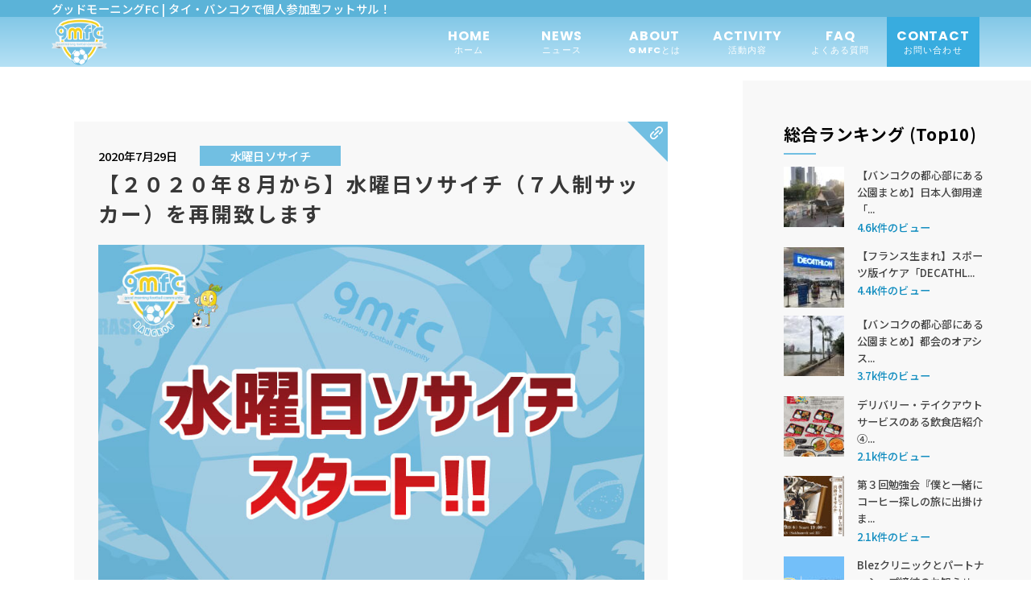

--- FILE ---
content_type: text/html; charset=UTF-8
request_url: https://gmfc.asia/2020/07/29/7-1-side/
body_size: 17351
content:
<html lang="ja">
  <head>
    <meta charset="UTF-8">
		<meta http-equiv="X-UA-Compatible" content="IE=edge,chrome=1">
		<meta name="viewport" content="width=device-width, initial-scale=1">
    <link rel="stylesheet" href="https://gmfc.asia/wp-content/themes/gmfc_renew/style.css">
  	<link rel="stylesheet" type="text/css" href="https://gmfc.asia/wp-content/themes/gmfc_renew/css/reset.css">
  	<link rel="stylesheet" type="text/css" href="https://gmfc.asia/wp-content/themes/gmfc_renew/css/style.css?20260122181555">
  	<link rel="stylesheet" type="text/css" href="https://gmfc.asia/wp-content/themes/gmfc_renew/css/responsive.css?20260122181555">
  	<link rel="stylesheet" type="text/css" href="https://gmfc.asia/wp-content/themes/gmfc_renew/css/jquery.bxslider.css">
    <link rel="preconnect" href="https://fonts.googleapis.com">
    <link rel="preconnect" href="https://fonts.gstatic.com" crossorigin>
    <link
      href="https://fonts.googleapis.com/css2?family=Noto+Sans&family=Noto+Sans+JP:wght@300;500;700&family=Noto+Serif+JP:wght@300;400;600;700&family=Satisfy&display=swap"
      rel="stylesheet">
    <link rel="shortcut icon" href="https://gmfc.asia/wp-content/themes/gmfc_renew/ico/favicon.ico" />
    <script src="https://gmfc.asia/wp-content/themes/gmfc_renew/js/jquery-3.5.1.min.js"></script>
    <script src="https://gmfc.asia/wp-content/themes/gmfc_renew/js/jquery.bxslider.js"></script>
    <script>
      $(document).ready(function(){
        $('.slider').bxSlider({
          auto: true,
          touchEnabled:false,
          nextText: '<img src="https://gmfc.asia/wp-content/themes/gmfc_renew/img/arrow-r.png" alt="arrow">',
          prevText: '<img src="https://gmfc.asia/wp-content/themes/gmfc_renew/img/arrow-l.png" alt="arrow">'
        });
      });
    </script>
    <!-- Google tag (gtag.js) -->
    <script async src="https://www.googletagmanager.com/gtag/js?id=G-4V9DKPN27P"></script>
    <script>
      window.dataLayer = window.dataLayer || [];
      function gtag(){dataLayer.push(arguments);}
      gtag('js', new Date());
      gtag('config', 'G-4V9DKPN27P');
    </script>
    
		<!-- All in One SEO 4.9.2 - aioseo.com -->
	<meta name="description" content="いつもグッドモーニングFCの活動にご理解、ご協力を頂きまして誠にありがとうございます。日曜日ソサイチですが8月以降は水曜日ソサイチとして毎週水曜日に活動を行う形で再スタートさせて頂く事が決定致しました。８月と９月は毎週水曜日の２０時３０分から２２時までプラカノン・ソイ２１にございますPKFCにて開催を行わせて頂きます。" />
	<meta name="robots" content="max-image-preview:large" />
	<meta name="author" content="gmfc"/>
	<meta name="google-site-verification" content="Xyn8hp-Txqrgkivtes48xeqJxnAvTGVG_ALFqb5SG3M" />
	<meta name="keywords" content="グッドモーニングfc,ソサイチ,バンコク在住,グッドモーニングfc,ソサイチ,バンコク在住" />
	<link rel="canonical" href="https://gmfc.asia/2020/07/29/7-1-side/" />
	<meta name="generator" content="All in One SEO (AIOSEO) 4.9.2" />
		<meta property="og:locale" content="ja_JP" />
		<meta property="og:site_name" content="グッドモーニングFC｜タイ・バンコクで個人参加フットサル" />
		<meta property="og:type" content="article" />
		<meta property="og:title" content="【２０２０年８月から】水曜日ソサイチ（７人制サッカー）を再開致します | グッドモーニングFC / タイ・バンコクで個人参加型フットサル！" />
		<meta property="og:description" content="いつもグッドモーニングFCの活動にご理解、ご協力を頂きまして誠にありがとうございます。日曜日ソサイチですが8月以降は水曜日ソサイチとして毎週水曜日に活動を行う形で再スタートさせて頂く事が決定致しました。８月と９月は毎週水曜日の２０時３０分から２２時までプラカノン・ソイ２１にございますPKFCにて開催を行わせて頂きます。" />
		<meta property="og:url" content="https://gmfc.asia/2020/07/29/7-1-side/" />
		<meta property="og:image" content="https://gmfc.asia/wp-content/uploads/2020/07/12-水曜ソサイチスタート.jpg" />
		<meta property="og:image:secure_url" content="https://gmfc.asia/wp-content/uploads/2020/07/12-水曜ソサイチスタート.jpg" />
		<meta property="og:image:width" content="843" />
		<meta property="og:image:height" content="596" />
		<meta property="article:published_time" content="2020-07-29T07:46:31+00:00" />
		<meta property="article:modified_time" content="2020-07-29T07:46:31+00:00" />
		<meta property="article:publisher" content="https://www.facebook.com/gmfc2014bkk/" />
		<meta name="twitter:card" content="summary" />
		<meta name="twitter:site" content="@gmfc2014bkk" />
		<meta name="twitter:title" content="【２０２０年８月から】水曜日ソサイチ（７人制サッカー）を再開致します | グッドモーニングFC / タイ・バンコクで個人参加型フットサル！" />
		<meta name="twitter:description" content="いつもグッドモーニングFCの活動にご理解、ご協力を頂きまして誠にありがとうございます。日曜日ソサイチですが8月以降は水曜日ソサイチとして毎週水曜日に活動を行う形で再スタートさせて頂く事が決定致しました。８月と９月は毎週水曜日の２０時３０分から２２時までプラカノン・ソイ２１にございますPKFCにて開催を行わせて頂きます。" />
		<meta name="twitter:image" content="https://gmfc.asia/wp-content/uploads/2020/07/12-水曜ソサイチスタート.jpg" />
		<script type="application/ld+json" class="aioseo-schema">
			{"@context":"https:\/\/schema.org","@graph":[{"@type":"Article","@id":"https:\/\/gmfc.asia\/2020\/07\/29\/7-1-side\/#article","name":"\u3010\uff12\uff10\uff12\uff10\u5e74\uff18\u6708\u304b\u3089\u3011\u6c34\u66dc\u65e5\u30bd\u30b5\u30a4\u30c1\uff08\uff17\u4eba\u5236\u30b5\u30c3\u30ab\u30fc\uff09\u3092\u518d\u958b\u81f4\u3057\u307e\u3059 | \u30b0\u30c3\u30c9\u30e2\u30fc\u30cb\u30f3\u30b0FC \/ \u30bf\u30a4\u30fb\u30d0\u30f3\u30b3\u30af\u3067\u500b\u4eba\u53c2\u52a0\u578b\u30d5\u30c3\u30c8\u30b5\u30eb\uff01","headline":"\u3010\uff12\uff10\uff12\uff10\u5e74\uff18\u6708\u304b\u3089\u3011\u6c34\u66dc\u65e5\u30bd\u30b5\u30a4\u30c1\uff08\uff17\u4eba\u5236\u30b5\u30c3\u30ab\u30fc\uff09\u3092\u518d\u958b\u81f4\u3057\u307e\u3059","author":{"@id":"https:\/\/gmfc.asia\/author\/gmfc\/#author"},"publisher":{"@id":"https:\/\/gmfc.asia\/#organization"},"image":{"@type":"ImageObject","url":"https:\/\/gmfc.asia\/wp-content\/uploads\/2020\/07\/12-\u6c34\u66dc\u30bd\u30b5\u30a4\u30c1\u30b9\u30bf\u30fc\u30c8.jpg","width":843,"height":596},"datePublished":"2020-07-29T14:46:31+07:00","dateModified":"2020-07-29T14:46:31+07:00","inLanguage":"ja","mainEntityOfPage":{"@id":"https:\/\/gmfc.asia\/2020\/07\/29\/7-1-side\/#webpage"},"isPartOf":{"@id":"https:\/\/gmfc.asia\/2020\/07\/29\/7-1-side\/#webpage"},"articleSection":"\u6c34\u66dc\u65e5\u30bd\u30b5\u30a4\u30c1, \u30b0\u30c3\u30c9\u30e2\u30fc\u30cb\u30f3\u30b0FC, \u30bd\u30b5\u30a4\u30c1, \u30d0\u30f3\u30b3\u30af\u5728\u4f4f"},{"@type":"BreadcrumbList","@id":"https:\/\/gmfc.asia\/2020\/07\/29\/7-1-side\/#breadcrumblist","itemListElement":[{"@type":"ListItem","@id":"https:\/\/gmfc.asia#listItem","position":1,"name":"\u30db\u30fc\u30e0","item":"https:\/\/gmfc.asia","nextItem":{"@type":"ListItem","@id":"https:\/\/gmfc.asia\/category\/off-activity\/#listItem","name":"\u3010\u5927\u4eba\u3011\u30aa\u30d5\u30e9\u30a4\u30f3\u6d3b\u52d5"}},{"@type":"ListItem","@id":"https:\/\/gmfc.asia\/category\/off-activity\/#listItem","position":2,"name":"\u3010\u5927\u4eba\u3011\u30aa\u30d5\u30e9\u30a4\u30f3\u6d3b\u52d5","item":"https:\/\/gmfc.asia\/category\/off-activity\/","nextItem":{"@type":"ListItem","@id":"https:\/\/gmfc.asia\/category\/off-activity\/wendsday\/#listItem","name":"\u6c34\u66dc\u65e5\u30bd\u30b5\u30a4\u30c1"},"previousItem":{"@type":"ListItem","@id":"https:\/\/gmfc.asia#listItem","name":"\u30db\u30fc\u30e0"}},{"@type":"ListItem","@id":"https:\/\/gmfc.asia\/category\/off-activity\/wendsday\/#listItem","position":3,"name":"\u6c34\u66dc\u65e5\u30bd\u30b5\u30a4\u30c1","item":"https:\/\/gmfc.asia\/category\/off-activity\/wendsday\/","nextItem":{"@type":"ListItem","@id":"https:\/\/gmfc.asia\/2020\/07\/29\/7-1-side\/#listItem","name":"\u3010\uff12\uff10\uff12\uff10\u5e74\uff18\u6708\u304b\u3089\u3011\u6c34\u66dc\u65e5\u30bd\u30b5\u30a4\u30c1\uff08\uff17\u4eba\u5236\u30b5\u30c3\u30ab\u30fc\uff09\u3092\u518d\u958b\u81f4\u3057\u307e\u3059"},"previousItem":{"@type":"ListItem","@id":"https:\/\/gmfc.asia\/category\/off-activity\/#listItem","name":"\u3010\u5927\u4eba\u3011\u30aa\u30d5\u30e9\u30a4\u30f3\u6d3b\u52d5"}},{"@type":"ListItem","@id":"https:\/\/gmfc.asia\/2020\/07\/29\/7-1-side\/#listItem","position":4,"name":"\u3010\uff12\uff10\uff12\uff10\u5e74\uff18\u6708\u304b\u3089\u3011\u6c34\u66dc\u65e5\u30bd\u30b5\u30a4\u30c1\uff08\uff17\u4eba\u5236\u30b5\u30c3\u30ab\u30fc\uff09\u3092\u518d\u958b\u81f4\u3057\u307e\u3059","previousItem":{"@type":"ListItem","@id":"https:\/\/gmfc.asia\/category\/off-activity\/wendsday\/#listItem","name":"\u6c34\u66dc\u65e5\u30bd\u30b5\u30a4\u30c1"}}]},{"@type":"Organization","@id":"https:\/\/gmfc.asia\/#organization","name":"\u30b0\u30c3\u30c9\u30e2\u30fc\u30cb\u30f3\u30b0FC","description":"\u30bf\u30a4\u306e\u30d0\u30f3\u30b3\u30af\u3067\u500b\u4eba\u53c2\u52a0\u578b\uff08\u500b\u30b5\u30eb\uff09\u3092\u958b\u50ac\u3057\u3066\u3044\u308b\u30b0\u30c3\u30c9\u30e2\u30fc\u30cb\u30f3\u30b0FC\u3067\u3059\u3002\u307f\u3093\u306a\u3067\u30bf\u30a4\u306e\u671d\u3092\u723d\u3084\u304b\u306b\u904e\u3054\u3057\u307e\u3057\u3087\u3046\uff01","url":"https:\/\/gmfc.asia\/","logo":{"@type":"ImageObject","url":"https:\/\/gmfc.asia\/wp-content\/uploads\/2024\/04\/logo.png","@id":"https:\/\/gmfc.asia\/2020\/07\/29\/7-1-side\/#organizationLogo","width":206,"height":174,"caption":"\u30b0\u30c3\u30c9\u30e2\u30fc\u30cb\u30f3\u30b0FC"},"image":{"@id":"https:\/\/gmfc.asia\/2020\/07\/29\/7-1-side\/#organizationLogo"},"sameAs":["https:\/\/www.instagram.com\/gmfc2014bkk\/","https:\/\/www.youtube.com\/channel\/UCSkXboqAh83kOJosQnrQ9pw"]},{"@type":"Person","@id":"https:\/\/gmfc.asia\/author\/gmfc\/#author","url":"https:\/\/gmfc.asia\/author\/gmfc\/","name":"gmfc","image":{"@type":"ImageObject","@id":"https:\/\/gmfc.asia\/2020\/07\/29\/7-1-side\/#authorImage","url":"https:\/\/secure.gravatar.com\/avatar\/3b2f9b87a8d764a52bfe143bb1c393beeeb51a738de3aad1f7ab0f1ed5e33894?s=96&d=mm&r=g","width":96,"height":96,"caption":"gmfc"}},{"@type":"WebPage","@id":"https:\/\/gmfc.asia\/2020\/07\/29\/7-1-side\/#webpage","url":"https:\/\/gmfc.asia\/2020\/07\/29\/7-1-side\/","name":"\u3010\uff12\uff10\uff12\uff10\u5e74\uff18\u6708\u304b\u3089\u3011\u6c34\u66dc\u65e5\u30bd\u30b5\u30a4\u30c1\uff08\uff17\u4eba\u5236\u30b5\u30c3\u30ab\u30fc\uff09\u3092\u518d\u958b\u81f4\u3057\u307e\u3059 | \u30b0\u30c3\u30c9\u30e2\u30fc\u30cb\u30f3\u30b0FC \/ \u30bf\u30a4\u30fb\u30d0\u30f3\u30b3\u30af\u3067\u500b\u4eba\u53c2\u52a0\u578b\u30d5\u30c3\u30c8\u30b5\u30eb\uff01","description":"\u3044\u3064\u3082\u30b0\u30c3\u30c9\u30e2\u30fc\u30cb\u30f3\u30b0FC\u306e\u6d3b\u52d5\u306b\u3054\u7406\u89e3\u3001\u3054\u5354\u529b\u3092\u9802\u304d\u307e\u3057\u3066\u8aa0\u306b\u3042\u308a\u304c\u3068\u3046\u3054\u3056\u3044\u307e\u3059\u3002\u65e5\u66dc\u65e5\u30bd\u30b5\u30a4\u30c1\u3067\u3059\u304c8\u6708\u4ee5\u964d\u306f\u6c34\u66dc\u65e5\u30bd\u30b5\u30a4\u30c1\u3068\u3057\u3066\u6bce\u9031\u6c34\u66dc\u65e5\u306b\u6d3b\u52d5\u3092\u884c\u3046\u5f62\u3067\u518d\u30b9\u30bf\u30fc\u30c8\u3055\u305b\u3066\u9802\u304f\u4e8b\u304c\u6c7a\u5b9a\u81f4\u3057\u307e\u3057\u305f\u3002\uff18\u6708\u3068\uff19\u6708\u306f\u6bce\u9031\u6c34\u66dc\u65e5\u306e\uff12\uff10\u6642\uff13\uff10\u5206\u304b\u3089\uff12\uff12\u6642\u307e\u3067\u30d7\u30e9\u30ab\u30ce\u30f3\u30fb\u30bd\u30a4\uff12\uff11\u306b\u3054\u3056\u3044\u307e\u3059PKFC\u306b\u3066\u958b\u50ac\u3092\u884c\u308f\u305b\u3066\u9802\u304d\u307e\u3059\u3002","inLanguage":"ja","isPartOf":{"@id":"https:\/\/gmfc.asia\/#website"},"breadcrumb":{"@id":"https:\/\/gmfc.asia\/2020\/07\/29\/7-1-side\/#breadcrumblist"},"author":{"@id":"https:\/\/gmfc.asia\/author\/gmfc\/#author"},"creator":{"@id":"https:\/\/gmfc.asia\/author\/gmfc\/#author"},"image":{"@type":"ImageObject","url":"https:\/\/gmfc.asia\/wp-content\/uploads\/2020\/07\/12-\u6c34\u66dc\u30bd\u30b5\u30a4\u30c1\u30b9\u30bf\u30fc\u30c8.jpg","@id":"https:\/\/gmfc.asia\/2020\/07\/29\/7-1-side\/#mainImage","width":843,"height":596},"primaryImageOfPage":{"@id":"https:\/\/gmfc.asia\/2020\/07\/29\/7-1-side\/#mainImage"},"datePublished":"2020-07-29T14:46:31+07:00","dateModified":"2020-07-29T14:46:31+07:00"},{"@type":"WebSite","@id":"https:\/\/gmfc.asia\/#website","url":"https:\/\/gmfc.asia\/","name":"\u30b0\u30c3\u30c9\u30e2\u30fc\u30cb\u30f3\u30b0FC \/ \u30bf\u30a4\u30fb\u30d0\u30f3\u30b3\u30af\u3067\u500b\u4eba\u53c2\u52a0\u578b\u30d5\u30c3\u30c8\u30b5\u30eb\uff01","description":"\u30bf\u30a4\u306e\u30d0\u30f3\u30b3\u30af\u3067\u500b\u4eba\u53c2\u52a0\u578b\uff08\u500b\u30b5\u30eb\uff09\u3092\u958b\u50ac\u3057\u3066\u3044\u308b\u30b0\u30c3\u30c9\u30e2\u30fc\u30cb\u30f3\u30b0FC\u3067\u3059\u3002\u307f\u3093\u306a\u3067\u30bf\u30a4\u306e\u671d\u3092\u723d\u3084\u304b\u306b\u904e\u3054\u3057\u307e\u3057\u3087\u3046\uff01","inLanguage":"ja","publisher":{"@id":"https:\/\/gmfc.asia\/#organization"}}]}
		</script>
		<!-- All in One SEO -->

<link rel='dns-prefetch' href='//www.googletagmanager.com' />
<script type="text/javascript" id="wpp-js" src="https://gmfc.asia/wp-content/plugins/wordpress-popular-posts/assets/js/wpp.min.js?ver=7.3.6" data-sampling="0" data-sampling-rate="100" data-api-url="https://gmfc.asia/wp-json/wordpress-popular-posts" data-post-id="2876" data-token="3bc76c2218" data-lang="0" data-debug="0"></script>
<link rel="alternate" type="application/rss+xml" title="グッドモーニングFC / タイ・バンコクで個人参加型フットサル！ &raquo; 【２０２０年８月から】水曜日ソサイチ（７人制サッカー）を再開致します のコメントのフィード" href="https://gmfc.asia/2020/07/29/7-1-side/feed/" />
<link rel="alternate" title="oEmbed (JSON)" type="application/json+oembed" href="https://gmfc.asia/wp-json/oembed/1.0/embed?url=https%3A%2F%2Fgmfc.asia%2F2020%2F07%2F29%2F7-1-side%2F" />
<link rel="alternate" title="oEmbed (XML)" type="text/xml+oembed" href="https://gmfc.asia/wp-json/oembed/1.0/embed?url=https%3A%2F%2Fgmfc.asia%2F2020%2F07%2F29%2F7-1-side%2F&#038;format=xml" />
<style id='wp-img-auto-sizes-contain-inline-css' type='text/css'>
img:is([sizes=auto i],[sizes^="auto," i]){contain-intrinsic-size:3000px 1500px}
/*# sourceURL=wp-img-auto-sizes-contain-inline-css */
</style>
<link rel='stylesheet' id='sbi_styles-css' href='https://gmfc.asia/wp-content/plugins/instagram-feed/css/sbi-styles.min.css?ver=6.10.0' type='text/css' media='all' />
<style id='wp-emoji-styles-inline-css' type='text/css'>

	img.wp-smiley, img.emoji {
		display: inline !important;
		border: none !important;
		box-shadow: none !important;
		height: 1em !important;
		width: 1em !important;
		margin: 0 0.07em !important;
		vertical-align: -0.1em !important;
		background: none !important;
		padding: 0 !important;
	}
/*# sourceURL=wp-emoji-styles-inline-css */
</style>
<style id='wp-block-library-inline-css' type='text/css'>
:root{--wp-block-synced-color:#7a00df;--wp-block-synced-color--rgb:122,0,223;--wp-bound-block-color:var(--wp-block-synced-color);--wp-editor-canvas-background:#ddd;--wp-admin-theme-color:#007cba;--wp-admin-theme-color--rgb:0,124,186;--wp-admin-theme-color-darker-10:#006ba1;--wp-admin-theme-color-darker-10--rgb:0,107,160.5;--wp-admin-theme-color-darker-20:#005a87;--wp-admin-theme-color-darker-20--rgb:0,90,135;--wp-admin-border-width-focus:2px}@media (min-resolution:192dpi){:root{--wp-admin-border-width-focus:1.5px}}.wp-element-button{cursor:pointer}:root .has-very-light-gray-background-color{background-color:#eee}:root .has-very-dark-gray-background-color{background-color:#313131}:root .has-very-light-gray-color{color:#eee}:root .has-very-dark-gray-color{color:#313131}:root .has-vivid-green-cyan-to-vivid-cyan-blue-gradient-background{background:linear-gradient(135deg,#00d084,#0693e3)}:root .has-purple-crush-gradient-background{background:linear-gradient(135deg,#34e2e4,#4721fb 50%,#ab1dfe)}:root .has-hazy-dawn-gradient-background{background:linear-gradient(135deg,#faaca8,#dad0ec)}:root .has-subdued-olive-gradient-background{background:linear-gradient(135deg,#fafae1,#67a671)}:root .has-atomic-cream-gradient-background{background:linear-gradient(135deg,#fdd79a,#004a59)}:root .has-nightshade-gradient-background{background:linear-gradient(135deg,#330968,#31cdcf)}:root .has-midnight-gradient-background{background:linear-gradient(135deg,#020381,#2874fc)}:root{--wp--preset--font-size--normal:16px;--wp--preset--font-size--huge:42px}.has-regular-font-size{font-size:1em}.has-larger-font-size{font-size:2.625em}.has-normal-font-size{font-size:var(--wp--preset--font-size--normal)}.has-huge-font-size{font-size:var(--wp--preset--font-size--huge)}.has-text-align-center{text-align:center}.has-text-align-left{text-align:left}.has-text-align-right{text-align:right}.has-fit-text{white-space:nowrap!important}#end-resizable-editor-section{display:none}.aligncenter{clear:both}.items-justified-left{justify-content:flex-start}.items-justified-center{justify-content:center}.items-justified-right{justify-content:flex-end}.items-justified-space-between{justify-content:space-between}.screen-reader-text{border:0;clip-path:inset(50%);height:1px;margin:-1px;overflow:hidden;padding:0;position:absolute;width:1px;word-wrap:normal!important}.screen-reader-text:focus{background-color:#ddd;clip-path:none;color:#444;display:block;font-size:1em;height:auto;left:5px;line-height:normal;padding:15px 23px 14px;text-decoration:none;top:5px;width:auto;z-index:100000}html :where(.has-border-color){border-style:solid}html :where([style*=border-top-color]){border-top-style:solid}html :where([style*=border-right-color]){border-right-style:solid}html :where([style*=border-bottom-color]){border-bottom-style:solid}html :where([style*=border-left-color]){border-left-style:solid}html :where([style*=border-width]){border-style:solid}html :where([style*=border-top-width]){border-top-style:solid}html :where([style*=border-right-width]){border-right-style:solid}html :where([style*=border-bottom-width]){border-bottom-style:solid}html :where([style*=border-left-width]){border-left-style:solid}html :where(img[class*=wp-image-]){height:auto;max-width:100%}:where(figure){margin:0 0 1em}html :where(.is-position-sticky){--wp-admin--admin-bar--position-offset:var(--wp-admin--admin-bar--height,0px)}@media screen and (max-width:600px){html :where(.is-position-sticky){--wp-admin--admin-bar--position-offset:0px}}

/*# sourceURL=wp-block-library-inline-css */
</style><style id='global-styles-inline-css' type='text/css'>
:root{--wp--preset--aspect-ratio--square: 1;--wp--preset--aspect-ratio--4-3: 4/3;--wp--preset--aspect-ratio--3-4: 3/4;--wp--preset--aspect-ratio--3-2: 3/2;--wp--preset--aspect-ratio--2-3: 2/3;--wp--preset--aspect-ratio--16-9: 16/9;--wp--preset--aspect-ratio--9-16: 9/16;--wp--preset--color--black: #000000;--wp--preset--color--cyan-bluish-gray: #abb8c3;--wp--preset--color--white: #ffffff;--wp--preset--color--pale-pink: #f78da7;--wp--preset--color--vivid-red: #cf2e2e;--wp--preset--color--luminous-vivid-orange: #ff6900;--wp--preset--color--luminous-vivid-amber: #fcb900;--wp--preset--color--light-green-cyan: #7bdcb5;--wp--preset--color--vivid-green-cyan: #00d084;--wp--preset--color--pale-cyan-blue: #8ed1fc;--wp--preset--color--vivid-cyan-blue: #0693e3;--wp--preset--color--vivid-purple: #9b51e0;--wp--preset--gradient--vivid-cyan-blue-to-vivid-purple: linear-gradient(135deg,rgb(6,147,227) 0%,rgb(155,81,224) 100%);--wp--preset--gradient--light-green-cyan-to-vivid-green-cyan: linear-gradient(135deg,rgb(122,220,180) 0%,rgb(0,208,130) 100%);--wp--preset--gradient--luminous-vivid-amber-to-luminous-vivid-orange: linear-gradient(135deg,rgb(252,185,0) 0%,rgb(255,105,0) 100%);--wp--preset--gradient--luminous-vivid-orange-to-vivid-red: linear-gradient(135deg,rgb(255,105,0) 0%,rgb(207,46,46) 100%);--wp--preset--gradient--very-light-gray-to-cyan-bluish-gray: linear-gradient(135deg,rgb(238,238,238) 0%,rgb(169,184,195) 100%);--wp--preset--gradient--cool-to-warm-spectrum: linear-gradient(135deg,rgb(74,234,220) 0%,rgb(151,120,209) 20%,rgb(207,42,186) 40%,rgb(238,44,130) 60%,rgb(251,105,98) 80%,rgb(254,248,76) 100%);--wp--preset--gradient--blush-light-purple: linear-gradient(135deg,rgb(255,206,236) 0%,rgb(152,150,240) 100%);--wp--preset--gradient--blush-bordeaux: linear-gradient(135deg,rgb(254,205,165) 0%,rgb(254,45,45) 50%,rgb(107,0,62) 100%);--wp--preset--gradient--luminous-dusk: linear-gradient(135deg,rgb(255,203,112) 0%,rgb(199,81,192) 50%,rgb(65,88,208) 100%);--wp--preset--gradient--pale-ocean: linear-gradient(135deg,rgb(255,245,203) 0%,rgb(182,227,212) 50%,rgb(51,167,181) 100%);--wp--preset--gradient--electric-grass: linear-gradient(135deg,rgb(202,248,128) 0%,rgb(113,206,126) 100%);--wp--preset--gradient--midnight: linear-gradient(135deg,rgb(2,3,129) 0%,rgb(40,116,252) 100%);--wp--preset--font-size--small: 13px;--wp--preset--font-size--medium: 20px;--wp--preset--font-size--large: 36px;--wp--preset--font-size--x-large: 42px;--wp--preset--spacing--20: 0.44rem;--wp--preset--spacing--30: 0.67rem;--wp--preset--spacing--40: 1rem;--wp--preset--spacing--50: 1.5rem;--wp--preset--spacing--60: 2.25rem;--wp--preset--spacing--70: 3.38rem;--wp--preset--spacing--80: 5.06rem;--wp--preset--shadow--natural: 6px 6px 9px rgba(0, 0, 0, 0.2);--wp--preset--shadow--deep: 12px 12px 50px rgba(0, 0, 0, 0.4);--wp--preset--shadow--sharp: 6px 6px 0px rgba(0, 0, 0, 0.2);--wp--preset--shadow--outlined: 6px 6px 0px -3px rgb(255, 255, 255), 6px 6px rgb(0, 0, 0);--wp--preset--shadow--crisp: 6px 6px 0px rgb(0, 0, 0);}:where(.is-layout-flex){gap: 0.5em;}:where(.is-layout-grid){gap: 0.5em;}body .is-layout-flex{display: flex;}.is-layout-flex{flex-wrap: wrap;align-items: center;}.is-layout-flex > :is(*, div){margin: 0;}body .is-layout-grid{display: grid;}.is-layout-grid > :is(*, div){margin: 0;}:where(.wp-block-columns.is-layout-flex){gap: 2em;}:where(.wp-block-columns.is-layout-grid){gap: 2em;}:where(.wp-block-post-template.is-layout-flex){gap: 1.25em;}:where(.wp-block-post-template.is-layout-grid){gap: 1.25em;}.has-black-color{color: var(--wp--preset--color--black) !important;}.has-cyan-bluish-gray-color{color: var(--wp--preset--color--cyan-bluish-gray) !important;}.has-white-color{color: var(--wp--preset--color--white) !important;}.has-pale-pink-color{color: var(--wp--preset--color--pale-pink) !important;}.has-vivid-red-color{color: var(--wp--preset--color--vivid-red) !important;}.has-luminous-vivid-orange-color{color: var(--wp--preset--color--luminous-vivid-orange) !important;}.has-luminous-vivid-amber-color{color: var(--wp--preset--color--luminous-vivid-amber) !important;}.has-light-green-cyan-color{color: var(--wp--preset--color--light-green-cyan) !important;}.has-vivid-green-cyan-color{color: var(--wp--preset--color--vivid-green-cyan) !important;}.has-pale-cyan-blue-color{color: var(--wp--preset--color--pale-cyan-blue) !important;}.has-vivid-cyan-blue-color{color: var(--wp--preset--color--vivid-cyan-blue) !important;}.has-vivid-purple-color{color: var(--wp--preset--color--vivid-purple) !important;}.has-black-background-color{background-color: var(--wp--preset--color--black) !important;}.has-cyan-bluish-gray-background-color{background-color: var(--wp--preset--color--cyan-bluish-gray) !important;}.has-white-background-color{background-color: var(--wp--preset--color--white) !important;}.has-pale-pink-background-color{background-color: var(--wp--preset--color--pale-pink) !important;}.has-vivid-red-background-color{background-color: var(--wp--preset--color--vivid-red) !important;}.has-luminous-vivid-orange-background-color{background-color: var(--wp--preset--color--luminous-vivid-orange) !important;}.has-luminous-vivid-amber-background-color{background-color: var(--wp--preset--color--luminous-vivid-amber) !important;}.has-light-green-cyan-background-color{background-color: var(--wp--preset--color--light-green-cyan) !important;}.has-vivid-green-cyan-background-color{background-color: var(--wp--preset--color--vivid-green-cyan) !important;}.has-pale-cyan-blue-background-color{background-color: var(--wp--preset--color--pale-cyan-blue) !important;}.has-vivid-cyan-blue-background-color{background-color: var(--wp--preset--color--vivid-cyan-blue) !important;}.has-vivid-purple-background-color{background-color: var(--wp--preset--color--vivid-purple) !important;}.has-black-border-color{border-color: var(--wp--preset--color--black) !important;}.has-cyan-bluish-gray-border-color{border-color: var(--wp--preset--color--cyan-bluish-gray) !important;}.has-white-border-color{border-color: var(--wp--preset--color--white) !important;}.has-pale-pink-border-color{border-color: var(--wp--preset--color--pale-pink) !important;}.has-vivid-red-border-color{border-color: var(--wp--preset--color--vivid-red) !important;}.has-luminous-vivid-orange-border-color{border-color: var(--wp--preset--color--luminous-vivid-orange) !important;}.has-luminous-vivid-amber-border-color{border-color: var(--wp--preset--color--luminous-vivid-amber) !important;}.has-light-green-cyan-border-color{border-color: var(--wp--preset--color--light-green-cyan) !important;}.has-vivid-green-cyan-border-color{border-color: var(--wp--preset--color--vivid-green-cyan) !important;}.has-pale-cyan-blue-border-color{border-color: var(--wp--preset--color--pale-cyan-blue) !important;}.has-vivid-cyan-blue-border-color{border-color: var(--wp--preset--color--vivid-cyan-blue) !important;}.has-vivid-purple-border-color{border-color: var(--wp--preset--color--vivid-purple) !important;}.has-vivid-cyan-blue-to-vivid-purple-gradient-background{background: var(--wp--preset--gradient--vivid-cyan-blue-to-vivid-purple) !important;}.has-light-green-cyan-to-vivid-green-cyan-gradient-background{background: var(--wp--preset--gradient--light-green-cyan-to-vivid-green-cyan) !important;}.has-luminous-vivid-amber-to-luminous-vivid-orange-gradient-background{background: var(--wp--preset--gradient--luminous-vivid-amber-to-luminous-vivid-orange) !important;}.has-luminous-vivid-orange-to-vivid-red-gradient-background{background: var(--wp--preset--gradient--luminous-vivid-orange-to-vivid-red) !important;}.has-very-light-gray-to-cyan-bluish-gray-gradient-background{background: var(--wp--preset--gradient--very-light-gray-to-cyan-bluish-gray) !important;}.has-cool-to-warm-spectrum-gradient-background{background: var(--wp--preset--gradient--cool-to-warm-spectrum) !important;}.has-blush-light-purple-gradient-background{background: var(--wp--preset--gradient--blush-light-purple) !important;}.has-blush-bordeaux-gradient-background{background: var(--wp--preset--gradient--blush-bordeaux) !important;}.has-luminous-dusk-gradient-background{background: var(--wp--preset--gradient--luminous-dusk) !important;}.has-pale-ocean-gradient-background{background: var(--wp--preset--gradient--pale-ocean) !important;}.has-electric-grass-gradient-background{background: var(--wp--preset--gradient--electric-grass) !important;}.has-midnight-gradient-background{background: var(--wp--preset--gradient--midnight) !important;}.has-small-font-size{font-size: var(--wp--preset--font-size--small) !important;}.has-medium-font-size{font-size: var(--wp--preset--font-size--medium) !important;}.has-large-font-size{font-size: var(--wp--preset--font-size--large) !important;}.has-x-large-font-size{font-size: var(--wp--preset--font-size--x-large) !important;}
/*# sourceURL=global-styles-inline-css */
</style>

<style id='classic-theme-styles-inline-css' type='text/css'>
/*! This file is auto-generated */
.wp-block-button__link{color:#fff;background-color:#32373c;border-radius:9999px;box-shadow:none;text-decoration:none;padding:calc(.667em + 2px) calc(1.333em + 2px);font-size:1.125em}.wp-block-file__button{background:#32373c;color:#fff;text-decoration:none}
/*# sourceURL=/wp-includes/css/classic-themes.min.css */
</style>
<link rel='stylesheet' id='wordpress-popular-posts-css-css' href='https://gmfc.asia/wp-content/plugins/wordpress-popular-posts/assets/css/wpp.css?ver=7.3.6' type='text/css' media='all' />
<link rel='stylesheet' id='wp-pagenavi-css' href='https://gmfc.asia/wp-content/plugins/wp-pagenavi/pagenavi-css.css?ver=2.70' type='text/css' media='all' />

<!-- Site Kit によって追加された Google タグ（gtag.js）スニペット -->
<!-- Google アナリティクス スニペット (Site Kit が追加) -->
<script type="text/javascript" src="https://www.googletagmanager.com/gtag/js?id=GT-5D4LR2D" id="google_gtagjs-js" async></script>
<script type="text/javascript" id="google_gtagjs-js-after">
/* <![CDATA[ */
window.dataLayer = window.dataLayer || [];function gtag(){dataLayer.push(arguments);}
gtag("set","linker",{"domains":["gmfc.asia"]});
gtag("js", new Date());
gtag("set", "developer_id.dZTNiMT", true);
gtag("config", "GT-5D4LR2D");
//# sourceURL=google_gtagjs-js-after
/* ]]> */
</script>
<link rel="https://api.w.org/" href="https://gmfc.asia/wp-json/" /><link rel="alternate" title="JSON" type="application/json" href="https://gmfc.asia/wp-json/wp/v2/posts/2876" /><meta name="generator" content="Site Kit by Google 1.168.0" />            <style id="wpp-loading-animation-styles">@-webkit-keyframes bgslide{from{background-position-x:0}to{background-position-x:-200%}}@keyframes bgslide{from{background-position-x:0}to{background-position-x:-200%}}.wpp-widget-block-placeholder,.wpp-shortcode-placeholder{margin:0 auto;width:60px;height:3px;background:#dd3737;background:linear-gradient(90deg,#dd3737 0%,#571313 10%,#dd3737 100%);background-size:200% auto;border-radius:3px;-webkit-animation:bgslide 1s infinite linear;animation:bgslide 1s infinite linear}</style>
            <noscript><style>.lazyload[data-src]{display:none !important;}</style></noscript><style>.lazyload{background-image:none !important;}.lazyload:before{background-image:none !important;}</style><link rel="icon" href="https://gmfc.asia/wp-content/uploads/2018/08/cropped-gmfc_emblem_bangkok-32x32.jpg" sizes="32x32" />
<link rel="icon" href="https://gmfc.asia/wp-content/uploads/2018/08/cropped-gmfc_emblem_bangkok-192x192.jpg" sizes="192x192" />
<link rel="apple-touch-icon" href="https://gmfc.asia/wp-content/uploads/2018/08/cropped-gmfc_emblem_bangkok-180x180.jpg" />
<meta name="msapplication-TileImage" content="https://gmfc.asia/wp-content/uploads/2018/08/cropped-gmfc_emblem_bangkok-270x270.jpg" />
  </head>
  <body data-rsssl=1>
    <header id="headerId" class="header">
    	<div class="h-title for-pc">
    		<h1 class="t-first">グッドモーニングFC  |  タイ・バンコクで個人参加型フットサル！</h1>
    	</div>
    	<div class="head-inner for-pc">
	      <p class="logo"><a href="https://gmfc.asia"><img src="[data-uri]" alt="グッドモーニングFC" data-src="https://gmfc.asia/wp-content/themes/gmfc_renew/img/logo.png" decoding="async" class="lazyload" data-eio-rwidth="206" data-eio-rheight="174"><noscript><img src="https://gmfc.asia/wp-content/themes/gmfc_renew/img/logo.png" alt="グッドモーニングFC" data-eio="l"></noscript></a></p>
	      <nav class="nav">
	        <ul>
	          <li><a href="https://gmfc.asia" class="poppinsB" data-scroll>HOME<br><span>ホーム</span></a></li>
	          <li><a href="https://gmfc.asia/news" class="poppinsB" data-scroll>NEWS<br><span>ニュース</span></a></li>
	          <li><a href="https://gmfc.asia#about" class="poppinsB" data-scroll>ABOUT<br><span>GMFCとは</span></a></li>
	          <li><a href="https://gmfc.asia#activity" class="poppinsB" data-scroll>ACTIVITY<br><span>活動内容</span></a></li>
	          <li><a href="https://gmfc.asia#faq" class="poppinsB" data-scroll>FAQ<br><span>よくある質問</span></a></li>
	          <li><a href="https://gmfc.asia/contact" class="poppinsB" data-scroll>CONTACT<br><span>お問い合わせ</span></a></li>
	        </ul>
	      </nav>
	      <div class="sns flex">
	        <div class="sns-icon"><a href="https://www.facebook.com/gmfc2014bkk/" target="_blank"><i class="fab fa-facebook-f"></i></a></div>
	        <div class="sns-icon"><a href="https://www.instagram.com/gmfc2014bkk/" target="_blank"><i class="fab fa-instagram"></i></a></div>
	        <div class="sns-icon"><a href="https://www.youtube.com/channel/UCSkXboqAh83kOJosQnrQ9pw/videos" target="_blank"><i class="fab fa-youtube"></i></a></div>
          <div class="sns-icon"><a href="https://gmfc.asia/contact"><i class="far fa-envelope"></i></a></div>
	      </div>
	   </div>
     <!-- head-inner -->
     <div class="sp-head for-sp">
      <div class="inner">
       <p class="logo"><a href="https://gmfc.asia"><img src="[data-uri]" alt="グッドモーニングFC" data-src="https://gmfc.asia/wp-content/themes/gmfc_renew/img/logo.png" decoding="async" class="lazyload" data-eio-rwidth="206" data-eio-rheight="174"><noscript><img src="https://gmfc.asia/wp-content/themes/gmfc_renew/img/logo.png" alt="グッドモーニングFC" data-eio="l"></noscript></a></p>
       <div id="nav_toggle">
          <div>
            <span></span>
            <span></span>
            <span></span>
          </div>
          <p>MENU</p>
        </div>
        </div>
      </div>
      <nav id="NavId" class="sp-nav">
          <ul>
            <li><a href="https://gmfc.asia" class="poppinsB" data-scroll>HOME<br><span>ホーム</span></a></li>
            <li><a href="https://gmfc.asia/news#news" class="poppinsB" data-scroll>NEWS<br><span>ニュース</span></a></li>
            <li><a href="https://gmfc.asia#about" class="poppinsB" data-scroll>ABOUT<br><span>GMFCとは</span></a></li>
            <li><a href="https://gmfc.asia#activity" class="poppinsB" data-scroll>ACTIVITY<br><span>活動内容</span></a></li>
            <li><a href="https://gmfc.asia#faq" class="poppinsB" data-scroll>FAQ<br><span>よくある質問</span></a></li>
            <li><a href="https://gmfc.asia/contact" class="poppinsB" data-scroll>CONTACT<br><span>お問い合わせ</span></a></li>
          </ul>
        </nav>
    </header>    <section class="content another-page">
      <div class="two-column flex">
      	<section class="news single-news">
	      		<article class="inner">
			        			        <div class="article-single">
			            <div class="single-meta-area">
			            	<span>2020年7月29日</span><ul class="post-categories">
	<li><a href="https://gmfc.asia/category/off-activity/wendsday/" rel="category tag">水曜日ソサイチ</a></li></ul>			            </div>
			            <h1>【２０２０年８月から】水曜日ソサイチ（７人制サッカー）を再開致します</h1>
			            <p><img fetchpriority="high" decoding="async" class="alignnone size-full wp-image-2877" src="https://gmfc.asia/wp-content/uploads/2020/07/12-水曜ソサイチスタート.jpg" alt="" width="843" height="596" /></p>
<p>&nbsp;</p>
<p>いつもグッドモーニングFCの活動にご理解、ご協力を頂きまして誠にありがとうございます。</p>
<p>&nbsp;</p>
<p>３月以前までに、第２日曜日と第４日曜日に開催をさせて頂いておりました「日曜日ソサイチ」ですが、8月以降は「水曜日ソサイチ」として毎週水曜日に活動を行う形で再スタートさせて頂く事が決定致しました。</p>
<p>&nbsp;</p>
<p>８月と９月は、毎週水曜日の２０時３０分から２２時までの９０分間にてプラカノン（スクンビット・ソイ７１）のソイ２１にございます<a href="http://www.pkfootballclub.com/index.php/contact-us/" target="_blank" rel="noopener noreferrer">PKFC</a>にて開催を行わせて頂きます。</p>
<p>&nbsp;</p>
<p>8月まで数日しかない中でのご案内となりますが、土曜日と日曜日のフットサル、そして、水曜日ソサイチをこれからも宜しくお願い致します。また、木曜日の９時３０分から開催をさせて頂いております木曜日フットサルは９月から再開を予定をしておりますので、こちらも併せまして宜しくお願いを致します。</p>
<p>&nbsp;</p>
<p>１０月以降は、３月以前まで利用をしておりましたポロ・フットボールパーク（日本大使館裏）にて開催をさせて頂くかを検討をしております。</p>
<p>&nbsp;</p>
			            <div class="single-banner"><a href="https://gmfc.asia/2025/12/30/2026-1/"><img width="935" height="365" src="[data-uri]" class="image wp-image-7934  attachment-full size-full lazyload" alt="" style="max-width: 100%; height: auto;" decoding="async" data-src="https://gmfc.asia/wp-content/uploads/2026/01/IMG_9339.jpg" data-eio-rwidth="935" data-eio-rheight="365" /><noscript><img width="935" height="365" src="https://gmfc.asia/wp-content/uploads/2026/01/IMG_9339.jpg" class="image wp-image-7934  attachment-full size-full" alt="" style="max-width: 100%; height: auto;" decoding="async" data-eio="l" /></noscript></a></div><div class="single-banner"><a href="https://gmfc.asia/2025/11/28/25-26/"><img width="935" height="365" src="[data-uri]" class="image wp-image-7872  attachment-full size-full lazyload" alt="" style="max-width: 100%; height: auto;" decoding="async" data-src="https://gmfc.asia/wp-content/uploads/2025/11/1-13-gmfc-uniform-2025-2026-販売開始-Nov25.jpg" data-eio-rwidth="935" data-eio-rheight="365" /><noscript><img width="935" height="365" src="https://gmfc.asia/wp-content/uploads/2025/11/1-13-gmfc-uniform-2025-2026-販売開始-Nov25.jpg" class="image wp-image-7872  attachment-full size-full" alt="" style="max-width: 100%; height: auto;" decoding="async" data-eio="l" /></noscript></a></div><div class="single-banner"><a href="https://lin.ee/XvedKXv"><img width="935" height="365" src="[data-uri]" class="image wp-image-7938  attachment-full size-full lazyload" alt="" style="max-width: 100%; height: auto;" decoding="async" data-src="https://gmfc.asia/wp-content/uploads/2026/01/1-01-gmfc-Line-公式アカウント-Jan26.jpg" data-eio-rwidth="935" data-eio-rheight="365" /><noscript><img width="935" height="365" src="https://gmfc.asia/wp-content/uploads/2026/01/1-01-gmfc-Line-公式アカウント-Jan26.jpg" class="image wp-image-7938  attachment-full size-full" alt="" style="max-width: 100%; height: auto;" decoding="async" data-eio="l" /></noscript></a></div>			        </div>
			        			        <div class="post-navigation">
					    					        <div class="prev">&laquo; <a href="https://gmfc.asia/2020/07/27/237/" rel="prev">前の記事へ</a></div>
					    					        <div class="next"><a href="https://gmfc.asia/2020/07/31/20208/" rel="next">次の記事へ</a> &raquo;</div>
					    					</div>
					<div class="article-list"><a href="https://gmfc.asia/author/gmfc">gmfcの記事一覧</a></div>
			</article>
		</section>
        <!-- news -->
        <sidebar class="sidebar">
  <div class="widget"><div class="popular-posts"><h3>総合ランキング (Top10)</h3><ul class="wpp-list">
<li class=""><a href="https://gmfc.asia/2020/05/20/benjasiri/" title="【バンコクの都心部にある公園まとめ】日本人御用達「ベンジャシリ公園」" target="_self"><img src="[data-uri]"  width="75" height="75" alt="" class="wpp-thumbnail wpp_featured wpp_cached_thumb lazyload" decoding="async" loading="lazy" data-src="https://gmfc.asia/wp-content/uploads/wordpress-popular-posts/2698-featured-75x75.jpg" data-srcset="https://gmfc.asia/wp-content/uploads/wordpress-popular-posts/2698-featured-75x75.jpg, https://gmfc.asia/wp-content/uploads/wordpress-popular-posts/2698-featured-75x75@1.5x.jpg 1.5x, https://gmfc.asia/wp-content/uploads/wordpress-popular-posts/2698-featured-75x75@2x.jpg 2x, https://gmfc.asia/wp-content/uploads/wordpress-popular-posts/2698-featured-75x75@2.5x.jpg 2.5x, https://gmfc.asia/wp-content/uploads/wordpress-popular-posts/2698-featured-75x75@3x.jpg 3x" data-eio-rwidth="75" data-eio-rheight="75"><noscript><img src="https://gmfc.asia/wp-content/uploads/wordpress-popular-posts/2698-featured-75x75.jpg" srcset="https://gmfc.asia/wp-content/uploads/wordpress-popular-posts/2698-featured-75x75.jpg, https://gmfc.asia/wp-content/uploads/wordpress-popular-posts/2698-featured-75x75@1.5x.jpg 1.5x, https://gmfc.asia/wp-content/uploads/wordpress-popular-posts/2698-featured-75x75@2x.jpg 2x, https://gmfc.asia/wp-content/uploads/wordpress-popular-posts/2698-featured-75x75@2.5x.jpg 2.5x, https://gmfc.asia/wp-content/uploads/wordpress-popular-posts/2698-featured-75x75@3x.jpg 3x" width="75" height="75" alt="" class="wpp-thumbnail wpp_featured wpp_cached_thumb" decoding="async" loading="lazy" data-eio="l"></noscript></a> <a href="https://gmfc.asia/2020/05/20/benjasiri/" title="【バンコクの都心部にある公園まとめ】日本人御用達「ベンジャシリ公園」" class="wpp-post-title" target="_self">【バンコクの都心部にある公園まとめ】日本人御用達「...</a> <span class="wpp-meta post-stats"><span class="wpp-views">4.6k件のビュー</span></span></li>
<li class=""><a href="https://gmfc.asia/2020/05/21/decathlon/" title="【フランス生まれ】スポーツ版イケア「DECATHLON（デカトロン）バンコク」" target="_self"><img src="[data-uri]"  width="75" height="75" alt="" class="wpp-thumbnail wpp_featured wpp_cached_thumb lazyload" decoding="async" loading="lazy" data-src="https://gmfc.asia/wp-content/uploads/wordpress-popular-posts/2710-featured-75x75.jpg" data-srcset="https://gmfc.asia/wp-content/uploads/wordpress-popular-posts/2710-featured-75x75.jpg, https://gmfc.asia/wp-content/uploads/wordpress-popular-posts/2710-featured-75x75@1.5x.jpg 1.5x, https://gmfc.asia/wp-content/uploads/wordpress-popular-posts/2710-featured-75x75@2x.jpg 2x, https://gmfc.asia/wp-content/uploads/wordpress-popular-posts/2710-featured-75x75@2.5x.jpg 2.5x, https://gmfc.asia/wp-content/uploads/wordpress-popular-posts/2710-featured-75x75@3x.jpg 3x" data-eio-rwidth="75" data-eio-rheight="75"><noscript><img src="https://gmfc.asia/wp-content/uploads/wordpress-popular-posts/2710-featured-75x75.jpg" srcset="https://gmfc.asia/wp-content/uploads/wordpress-popular-posts/2710-featured-75x75.jpg, https://gmfc.asia/wp-content/uploads/wordpress-popular-posts/2710-featured-75x75@1.5x.jpg 1.5x, https://gmfc.asia/wp-content/uploads/wordpress-popular-posts/2710-featured-75x75@2x.jpg 2x, https://gmfc.asia/wp-content/uploads/wordpress-popular-posts/2710-featured-75x75@2.5x.jpg 2.5x, https://gmfc.asia/wp-content/uploads/wordpress-popular-posts/2710-featured-75x75@3x.jpg 3x" width="75" height="75" alt="" class="wpp-thumbnail wpp_featured wpp_cached_thumb" decoding="async" loading="lazy" data-eio="l"></noscript></a> <a href="https://gmfc.asia/2020/05/21/decathlon/" title="【フランス生まれ】スポーツ版イケア「DECATHLON（デカトロン）バンコク」" class="wpp-post-title" target="_self">【フランス生まれ】スポーツ版イケア「DECATHL...</a> <span class="wpp-meta post-stats"><span class="wpp-views">4.4k件のビュー</span></span></li>
<li class=""><a href="https://gmfc.asia/2020/05/19/benjakitti/" title="【バンコクの都心部にある公園まとめ】都会のオアシス「ベンジャキティ公園編」" target="_self"><img src="[data-uri]"  width="75" height="75" alt="" class="wpp-thumbnail wpp_featured wpp_cached_thumb lazyload" decoding="async" loading="lazy" data-src="https://gmfc.asia/wp-content/uploads/wordpress-popular-posts/2681-featured-75x75.jpg" data-srcset="https://gmfc.asia/wp-content/uploads/wordpress-popular-posts/2681-featured-75x75.jpg, https://gmfc.asia/wp-content/uploads/wordpress-popular-posts/2681-featured-75x75@1.5x.jpg 1.5x, https://gmfc.asia/wp-content/uploads/wordpress-popular-posts/2681-featured-75x75@2x.jpg 2x, https://gmfc.asia/wp-content/uploads/wordpress-popular-posts/2681-featured-75x75@2.5x.jpg 2.5x, https://gmfc.asia/wp-content/uploads/wordpress-popular-posts/2681-featured-75x75@3x.jpg 3x" data-eio-rwidth="75" data-eio-rheight="75"><noscript><img src="https://gmfc.asia/wp-content/uploads/wordpress-popular-posts/2681-featured-75x75.jpg" srcset="https://gmfc.asia/wp-content/uploads/wordpress-popular-posts/2681-featured-75x75.jpg, https://gmfc.asia/wp-content/uploads/wordpress-popular-posts/2681-featured-75x75@1.5x.jpg 1.5x, https://gmfc.asia/wp-content/uploads/wordpress-popular-posts/2681-featured-75x75@2x.jpg 2x, https://gmfc.asia/wp-content/uploads/wordpress-popular-posts/2681-featured-75x75@2.5x.jpg 2.5x, https://gmfc.asia/wp-content/uploads/wordpress-popular-posts/2681-featured-75x75@3x.jpg 3x" width="75" height="75" alt="" class="wpp-thumbnail wpp_featured wpp_cached_thumb" decoding="async" loading="lazy" data-eio="l"></noscript></a> <a href="https://gmfc.asia/2020/05/19/benjakitti/" title="【バンコクの都心部にある公園まとめ】都会のオアシス「ベンジャキティ公園編」" class="wpp-post-title" target="_self">【バンコクの都心部にある公園まとめ】都会のオアシス...</a> <span class="wpp-meta post-stats"><span class="wpp-views">3.7k件のビュー</span></span></li>
<li class=""><a href="https://gmfc.asia/2020/03/28/restaurant-teppen/" title="デリバリー・テイクアウトサービスのある飲食店紹介④ / てっぺん" target="_self"><img src="[data-uri]"  width="75" height="75" alt="" class="wpp-thumbnail wpp_featured wpp_cached_thumb lazyload" decoding="async" loading="lazy" data-src="https://gmfc.asia/wp-content/uploads/wordpress-popular-posts/2283-featured-75x75.jpg" data-srcset="https://gmfc.asia/wp-content/uploads/wordpress-popular-posts/2283-featured-75x75.jpg, https://gmfc.asia/wp-content/uploads/wordpress-popular-posts/2283-featured-75x75@1.5x.jpg 1.5x, https://gmfc.asia/wp-content/uploads/wordpress-popular-posts/2283-featured-75x75@2x.jpg 2x, https://gmfc.asia/wp-content/uploads/wordpress-popular-posts/2283-featured-75x75@2.5x.jpg 2.5x, https://gmfc.asia/wp-content/uploads/wordpress-popular-posts/2283-featured-75x75@3x.jpg 3x" data-eio-rwidth="75" data-eio-rheight="75"><noscript><img src="https://gmfc.asia/wp-content/uploads/wordpress-popular-posts/2283-featured-75x75.jpg" srcset="https://gmfc.asia/wp-content/uploads/wordpress-popular-posts/2283-featured-75x75.jpg, https://gmfc.asia/wp-content/uploads/wordpress-popular-posts/2283-featured-75x75@1.5x.jpg 1.5x, https://gmfc.asia/wp-content/uploads/wordpress-popular-posts/2283-featured-75x75@2x.jpg 2x, https://gmfc.asia/wp-content/uploads/wordpress-popular-posts/2283-featured-75x75@2.5x.jpg 2.5x, https://gmfc.asia/wp-content/uploads/wordpress-popular-posts/2283-featured-75x75@3x.jpg 3x" width="75" height="75" alt="" class="wpp-thumbnail wpp_featured wpp_cached_thumb" decoding="async" loading="lazy" data-eio="l"></noscript></a> <a href="https://gmfc.asia/2020/03/28/restaurant-teppen/" title="デリバリー・テイクアウトサービスのある飲食店紹介④ / てっぺん" class="wpp-post-title" target="_self">デリバリー・テイクアウトサービスのある飲食店紹介④...</a> <span class="wpp-meta post-stats"><span class="wpp-views">2.1k件のビュー</span></span></li>
<li class=""><a href="https://gmfc.asia/2020/03/07/vol-3-benkyokai/" title="第３回勉強会『僕と一緒にコーヒー探しの旅に出掛けませんか』開催のお知らせ" target="_self"><img src="[data-uri]"  width="75" height="75" alt="" class="wpp-thumbnail wpp_featured wpp_cached_thumb lazyload" decoding="async" loading="lazy" data-src="https://gmfc.asia/wp-content/uploads/wordpress-popular-posts/2122-featured-75x75.jpg" data-srcset="https://gmfc.asia/wp-content/uploads/wordpress-popular-posts/2122-featured-75x75.jpg, https://gmfc.asia/wp-content/uploads/wordpress-popular-posts/2122-featured-75x75@1.5x.jpg 1.5x, https://gmfc.asia/wp-content/uploads/wordpress-popular-posts/2122-featured-75x75@2x.jpg 2x, https://gmfc.asia/wp-content/uploads/wordpress-popular-posts/2122-featured-75x75@2.5x.jpg 2.5x, https://gmfc.asia/wp-content/uploads/wordpress-popular-posts/2122-featured-75x75@3x.jpg 3x" data-eio-rwidth="75" data-eio-rheight="75"><noscript><img src="https://gmfc.asia/wp-content/uploads/wordpress-popular-posts/2122-featured-75x75.jpg" srcset="https://gmfc.asia/wp-content/uploads/wordpress-popular-posts/2122-featured-75x75.jpg, https://gmfc.asia/wp-content/uploads/wordpress-popular-posts/2122-featured-75x75@1.5x.jpg 1.5x, https://gmfc.asia/wp-content/uploads/wordpress-popular-posts/2122-featured-75x75@2x.jpg 2x, https://gmfc.asia/wp-content/uploads/wordpress-popular-posts/2122-featured-75x75@2.5x.jpg 2.5x, https://gmfc.asia/wp-content/uploads/wordpress-popular-posts/2122-featured-75x75@3x.jpg 3x" width="75" height="75" alt="" class="wpp-thumbnail wpp_featured wpp_cached_thumb" decoding="async" loading="lazy" data-eio="l"></noscript></a> <a href="https://gmfc.asia/2020/03/07/vol-3-benkyokai/" title="第３回勉強会『僕と一緒にコーヒー探しの旅に出掛けませんか』開催のお知らせ" class="wpp-post-title" target="_self">第３回勉強会『僕と一緒にコーヒー探しの旅に出掛けま...</a> <span class="wpp-meta post-stats"><span class="wpp-views">2.1k件のビュー</span></span></li>
<li class=""><a href="https://gmfc.asia/2019/10/30/blez/" target="_self"><img src="[data-uri]"  width="75" height="75" alt="" class="wpp-thumbnail wpp_featured wpp_cached_thumb lazyload" decoding="async" loading="lazy" data-src="https://gmfc.asia/wp-content/uploads/wordpress-popular-posts/1546-featured-75x75.jpeg" data-srcset="https://gmfc.asia/wp-content/uploads/wordpress-popular-posts/1546-featured-75x75.jpeg, https://gmfc.asia/wp-content/uploads/wordpress-popular-posts/1546-featured-75x75@1.5x.jpeg 1.5x, https://gmfc.asia/wp-content/uploads/wordpress-popular-posts/1546-featured-75x75@2x.jpeg 2x, https://gmfc.asia/wp-content/uploads/wordpress-popular-posts/1546-featured-75x75@2.5x.jpeg 2.5x, https://gmfc.asia/wp-content/uploads/wordpress-popular-posts/1546-featured-75x75@3x.jpeg 3x" data-eio-rwidth="75" data-eio-rheight="75"><noscript><img src="https://gmfc.asia/wp-content/uploads/wordpress-popular-posts/1546-featured-75x75.jpeg" srcset="https://gmfc.asia/wp-content/uploads/wordpress-popular-posts/1546-featured-75x75.jpeg, https://gmfc.asia/wp-content/uploads/wordpress-popular-posts/1546-featured-75x75@1.5x.jpeg 1.5x, https://gmfc.asia/wp-content/uploads/wordpress-popular-posts/1546-featured-75x75@2x.jpeg 2x, https://gmfc.asia/wp-content/uploads/wordpress-popular-posts/1546-featured-75x75@2.5x.jpeg 2.5x, https://gmfc.asia/wp-content/uploads/wordpress-popular-posts/1546-featured-75x75@3x.jpeg 3x" width="75" height="75" alt="" class="wpp-thumbnail wpp_featured wpp_cached_thumb" decoding="async" loading="lazy" data-eio="l"></noscript></a> <a href="https://gmfc.asia/2019/10/30/blez/" class="wpp-post-title" target="_self">Blezクリニックとパートナーシップ締結のお知らせ</a> <span class="wpp-meta post-stats"><span class="wpp-views">1.6k件のビュー</span></span></li>
<li class=""><a href="https://gmfc.asia/2020/03/30/restaurant-tonyoko/" title="デリバリー・テイクアウトサービスのある飲食店のご紹介⑥ / 居酒屋トンロー横丁" target="_self"><img src="[data-uri]"  width="75" height="75" alt="" class="wpp-thumbnail wpp_featured wpp_cached_thumb lazyload" decoding="async" loading="lazy" data-src="https://gmfc.asia/wp-content/uploads/wordpress-popular-posts/2272-featured-75x75.jpg" data-srcset="https://gmfc.asia/wp-content/uploads/wordpress-popular-posts/2272-featured-75x75.jpg, https://gmfc.asia/wp-content/uploads/wordpress-popular-posts/2272-featured-75x75@1.5x.jpg 1.5x, https://gmfc.asia/wp-content/uploads/wordpress-popular-posts/2272-featured-75x75@2x.jpg 2x, https://gmfc.asia/wp-content/uploads/wordpress-popular-posts/2272-featured-75x75@2.5x.jpg 2.5x, https://gmfc.asia/wp-content/uploads/wordpress-popular-posts/2272-featured-75x75@3x.jpg 3x" data-eio-rwidth="75" data-eio-rheight="75"><noscript><img src="https://gmfc.asia/wp-content/uploads/wordpress-popular-posts/2272-featured-75x75.jpg" srcset="https://gmfc.asia/wp-content/uploads/wordpress-popular-posts/2272-featured-75x75.jpg, https://gmfc.asia/wp-content/uploads/wordpress-popular-posts/2272-featured-75x75@1.5x.jpg 1.5x, https://gmfc.asia/wp-content/uploads/wordpress-popular-posts/2272-featured-75x75@2x.jpg 2x, https://gmfc.asia/wp-content/uploads/wordpress-popular-posts/2272-featured-75x75@2.5x.jpg 2.5x, https://gmfc.asia/wp-content/uploads/wordpress-popular-posts/2272-featured-75x75@3x.jpg 3x" width="75" height="75" alt="" class="wpp-thumbnail wpp_featured wpp_cached_thumb" decoding="async" loading="lazy" data-eio="l"></noscript></a> <a href="https://gmfc.asia/2020/03/30/restaurant-tonyoko/" title="デリバリー・テイクアウトサービスのある飲食店のご紹介⑥ / 居酒屋トンロー横丁" class="wpp-post-title" target="_self">デリバリー・テイクアウトサービスのある飲食店のご紹...</a> <span class="wpp-meta post-stats"><span class="wpp-views">1.5k件のビュー</span></span></li>
<li class=""><a href="https://gmfc.asia/2020/05/13/kyabetsu/" title="【バンコクを盛り上げろ！】あのHOTSPOTが「キャベツ焼き」を売るって？" target="_self"><img src="[data-uri]"  width="75" height="75" alt="" class="wpp-thumbnail wpp_featured wpp_cached_thumb lazyload" decoding="async" loading="lazy" data-src="https://gmfc.asia/wp-content/uploads/wordpress-popular-posts/2652-featured-75x75.jpg" data-srcset="https://gmfc.asia/wp-content/uploads/wordpress-popular-posts/2652-featured-75x75.jpg, https://gmfc.asia/wp-content/uploads/wordpress-popular-posts/2652-featured-75x75@1.5x.jpg 1.5x, https://gmfc.asia/wp-content/uploads/wordpress-popular-posts/2652-featured-75x75@2x.jpg 2x, https://gmfc.asia/wp-content/uploads/wordpress-popular-posts/2652-featured-75x75@2.5x.jpg 2.5x, https://gmfc.asia/wp-content/uploads/wordpress-popular-posts/2652-featured-75x75@3x.jpg 3x" data-eio-rwidth="75" data-eio-rheight="75"><noscript><img src="https://gmfc.asia/wp-content/uploads/wordpress-popular-posts/2652-featured-75x75.jpg" srcset="https://gmfc.asia/wp-content/uploads/wordpress-popular-posts/2652-featured-75x75.jpg, https://gmfc.asia/wp-content/uploads/wordpress-popular-posts/2652-featured-75x75@1.5x.jpg 1.5x, https://gmfc.asia/wp-content/uploads/wordpress-popular-posts/2652-featured-75x75@2x.jpg 2x, https://gmfc.asia/wp-content/uploads/wordpress-popular-posts/2652-featured-75x75@2.5x.jpg 2.5x, https://gmfc.asia/wp-content/uploads/wordpress-popular-posts/2652-featured-75x75@3x.jpg 3x" width="75" height="75" alt="" class="wpp-thumbnail wpp_featured wpp_cached_thumb" decoding="async" loading="lazy" data-eio="l"></noscript></a> <a href="https://gmfc.asia/2020/05/13/kyabetsu/" title="【バンコクを盛り上げろ！】あのHOTSPOTが「キャベツ焼き」を売るって？" class="wpp-post-title" target="_self">【バンコクを盛り上げろ！】あのHOTSPOTが「キ...</a> <span class="wpp-meta post-stats"><span class="wpp-views">1.5k件のビュー</span></span></li>
<li class=""><a href="https://gmfc.asia/2020/11/07/naoki-iida/" title="第６回勉強会「多店舗経営の極意」（ブレズ・アジアの飯田直樹代表）開催のお知らせ" target="_self"><img src="[data-uri]"  width="75" height="75" alt="" class="wpp-thumbnail wpp_featured wpp_cached_thumb lazyload" decoding="async" loading="lazy" data-src="https://gmfc.asia/wp-content/uploads/wordpress-popular-posts/3261-featured-75x75.jpg" data-srcset="https://gmfc.asia/wp-content/uploads/wordpress-popular-posts/3261-featured-75x75.jpg, https://gmfc.asia/wp-content/uploads/wordpress-popular-posts/3261-featured-75x75@1.5x.jpg 1.5x, https://gmfc.asia/wp-content/uploads/wordpress-popular-posts/3261-featured-75x75@2x.jpg 2x, https://gmfc.asia/wp-content/uploads/wordpress-popular-posts/3261-featured-75x75@2.5x.jpg 2.5x, https://gmfc.asia/wp-content/uploads/wordpress-popular-posts/3261-featured-75x75@3x.jpg 3x" data-eio-rwidth="75" data-eio-rheight="75"><noscript><img src="https://gmfc.asia/wp-content/uploads/wordpress-popular-posts/3261-featured-75x75.jpg" srcset="https://gmfc.asia/wp-content/uploads/wordpress-popular-posts/3261-featured-75x75.jpg, https://gmfc.asia/wp-content/uploads/wordpress-popular-posts/3261-featured-75x75@1.5x.jpg 1.5x, https://gmfc.asia/wp-content/uploads/wordpress-popular-posts/3261-featured-75x75@2x.jpg 2x, https://gmfc.asia/wp-content/uploads/wordpress-popular-posts/3261-featured-75x75@2.5x.jpg 2.5x, https://gmfc.asia/wp-content/uploads/wordpress-popular-posts/3261-featured-75x75@3x.jpg 3x" width="75" height="75" alt="" class="wpp-thumbnail wpp_featured wpp_cached_thumb" decoding="async" loading="lazy" data-eio="l"></noscript></a> <a href="https://gmfc.asia/2020/11/07/naoki-iida/" title="第６回勉強会「多店舗経営の極意」（ブレズ・アジアの飯田直樹代表）開催のお知らせ" class="wpp-post-title" target="_self">第６回勉強会「多店舗経営の極意」（ブレズ・アジアの...</a> <span class="wpp-meta post-stats"><span class="wpp-views">1.3k件のビュー</span></span></li>
<li class=""><a href="https://gmfc.asia/2020/04/06/blez-2/" title="デリバリー・テイクアウトサービスのある飲食店紹介12【番外編】/ ブレズ薬局" target="_self"><img src="[data-uri]"  width="75" height="75" alt="" class="wpp-thumbnail wpp_featured wpp_cached_thumb lazyload" decoding="async" loading="lazy" data-src="https://gmfc.asia/wp-content/uploads/wordpress-popular-posts/2404-featured-75x75.jpg" data-srcset="https://gmfc.asia/wp-content/uploads/wordpress-popular-posts/2404-featured-75x75.jpg, https://gmfc.asia/wp-content/uploads/wordpress-popular-posts/2404-featured-75x75@1.5x.jpg 1.5x, https://gmfc.asia/wp-content/uploads/wordpress-popular-posts/2404-featured-75x75@2x.jpg 2x, https://gmfc.asia/wp-content/uploads/wordpress-popular-posts/2404-featured-75x75@2.5x.jpg 2.5x, https://gmfc.asia/wp-content/uploads/wordpress-popular-posts/2404-featured-75x75@3x.jpg 3x" data-eio-rwidth="75" data-eio-rheight="75"><noscript><img src="https://gmfc.asia/wp-content/uploads/wordpress-popular-posts/2404-featured-75x75.jpg" srcset="https://gmfc.asia/wp-content/uploads/wordpress-popular-posts/2404-featured-75x75.jpg, https://gmfc.asia/wp-content/uploads/wordpress-popular-posts/2404-featured-75x75@1.5x.jpg 1.5x, https://gmfc.asia/wp-content/uploads/wordpress-popular-posts/2404-featured-75x75@2x.jpg 2x, https://gmfc.asia/wp-content/uploads/wordpress-popular-posts/2404-featured-75x75@2.5x.jpg 2.5x, https://gmfc.asia/wp-content/uploads/wordpress-popular-posts/2404-featured-75x75@3x.jpg 3x" width="75" height="75" alt="" class="wpp-thumbnail wpp_featured wpp_cached_thumb" decoding="async" loading="lazy" data-eio="l"></noscript></a> <a href="https://gmfc.asia/2020/04/06/blez-2/" title="デリバリー・テイクアウトサービスのある飲食店紹介12【番外編】/ ブレズ薬局" class="wpp-post-title" target="_self">デリバリー・テイクアウトサービスのある飲食店紹介1...</a> <span class="wpp-meta post-stats"><span class="wpp-views">1.2k件のビュー</span></span></li>

</ul></div></div><div class="widget"><h3>カテゴリー</h3>
			<ul>
					<li class="cat-item cat-item-27"><a href="https://gmfc.asia/category/event/">【大人】イベント</a> (188)
<ul class='children'>
	<li class="cat-item cat-item-281"><a href="https://gmfc.asia/category/event/f-asia/">F-ASIA</a> (2)
</li>
	<li class="cat-item cat-item-70"><a href="https://gmfc.asia/category/event/queens-cup/">GMFCクイーンズカップ</a> (14)
</li>
	<li class="cat-item cat-item-71"><a href="https://gmfc.asia/category/event/gold-cup/">GMFCゴールドカップ</a> (18)
</li>
	<li class="cat-item cat-item-69"><a href="https://gmfc.asia/category/event/super-cup/">GMFCスーパーカップ</a> (23)
</li>
	<li class="cat-item cat-item-68"><a href="https://gmfc.asia/category/event/premier-cup/">GMFCプレミアカップ</a> (17)
</li>
	<li class="cat-item cat-item-257"><a href="https://gmfc.asia/category/event/gulfcup/">Gulf Cup</a> (4)
</li>
	<li class="cat-item cat-item-310"><a href="https://gmfc.asia/category/event/j-asia/">J-ASIA</a> (1)
</li>
	<li class="cat-item cat-item-72"><a href="https://gmfc.asia/category/event/anniversary-party/">アニバーサリーパーティー</a> (11)
</li>
	<li class="cat-item cat-item-75"><a href="https://gmfc.asia/category/event/work-shop/">勉強会</a> (11)
</li>
	<li class="cat-item cat-item-73"><a href="https://gmfc.asia/category/event/end-of-year-party/">忘年会</a> (7)
</li>
	<li class="cat-item cat-item-116"><a href="https://gmfc.asia/category/event/thai-league/">応援ツアー</a> (4)
</li>
	<li class="cat-item cat-item-117"><a href="https://gmfc.asia/category/event/friendly-match-event/">親善試合</a> (69)
</li>
</ul>
</li>
	<li class="cat-item cat-item-35"><a href="https://gmfc.asia/category/off-activity/">【大人】オフライン活動</a> (648)
<ul class='children'>
	<li class="cat-item cat-item-79"><a href="https://gmfc.asia/category/off-activity/sriracha-futsal/">シラチャフットサル</a> (5)
</li>
	<li class="cat-item cat-item-261"><a href="https://gmfc.asia/category/off-activity/basketball/">バスケットボール</a> (28)
</li>
	<li class="cat-item cat-item-145"><a href="https://gmfc.asia/category/off-activity/labo/">フットボールラボ（大人）</a> (13)
</li>
	<li class="cat-item cat-item-230"><a href="https://gmfc.asia/category/off-activity/party/">交流会</a> (9)
</li>
	<li class="cat-item cat-item-147"><a href="https://gmfc.asia/category/off-activity/saturday-7/">土曜日ソサイチ</a> (45)
</li>
	<li class="cat-item cat-item-77"><a href="https://gmfc.asia/category/off-activity/saturday-futsal/">土曜日フットサル</a> (106)
</li>
	<li class="cat-item cat-item-211"><a href="https://gmfc.asia/category/off-activity/sunday-football/">日曜日サッカー</a> (5)
</li>
	<li class="cat-item cat-item-123"><a href="https://gmfc.asia/category/off-activity/sunday-7/">日曜日ソサイチ</a> (49)
</li>
	<li class="cat-item cat-item-76"><a href="https://gmfc.asia/category/off-activity/sunday-futsal/">日曜日フットサル</a> (150)
</li>
	<li class="cat-item cat-item-192"><a href="https://gmfc.asia/category/off-activity/moku-futsal-night/">木曜日フットサル（夜）</a> (19)
</li>
	<li class="cat-item cat-item-78"><a href="https://gmfc.asia/category/off-activity/thursday-futsal/">木曜日フットサル（朝）</a> (97)
</li>
	<li class="cat-item cat-item-109"><a href="https://gmfc.asia/category/off-activity/wendsday/">水曜日ソサイチ</a> (89)
</li>
	<li class="cat-item cat-item-131"><a href="https://gmfc.asia/category/off-activity/tuesday/">火曜日フットサル</a> (30)
</li>
</ul>
</li>
	<li class="cat-item cat-item-179"><a href="https://gmfc.asia/category/on-activity/">【大人】オンライン活動</a> (20)
<ul class='children'>
	<li class="cat-item cat-item-74"><a href="https://gmfc.asia/category/on-activity/online-fitness/">オンラインフィットネス</a> (20)
</li>
</ul>
</li>
	<li class="cat-item cat-item-166"><a href="https://gmfc.asia/category/activity-kids/">【子供】オフライン活動</a> (45)
<ul class='children'>
	<li class="cat-item cat-item-167"><a href="https://gmfc.asia/category/activity-kids/family/">ファミリーサッカー</a> (44)
</li>
	<li class="cat-item cat-item-222"><a href="https://gmfc.asia/category/activity-kids/kids-seminar/">勉強会</a> (1)
</li>
</ul>
</li>
	<li class="cat-item cat-item-180"><a href="https://gmfc.asia/category/off-kids/">【子供】オンライン活動</a> (2)
<ul class='children'>
	<li class="cat-item cat-item-181"><a href="https://gmfc.asia/category/off-kids/kids-benkyou/">勉強会（子供）</a> (2)
</li>
</ul>
</li>
	<li class="cat-item cat-item-10"><a href="https://gmfc.asia/category/news/">お知らせ</a> (150)
<ul class='children'>
	<li class="cat-item cat-item-81"><a href="https://gmfc.asia/category/news/goods/">グッズ</a> (7)
</li>
	<li class="cat-item cat-item-170"><a href="https://gmfc.asia/category/news/football-labo-schedule/">フットボールラボスケジュール</a> (5)
</li>
	<li class="cat-item cat-item-85"><a href="https://gmfc.asia/category/news/media/">メディア</a> (1)
</li>
	<li class="cat-item cat-item-36"><a href="https://gmfc.asia/category/news/interview/">参加者の声</a> (3)
</li>
	<li class="cat-item cat-item-99"><a href="https://gmfc.asia/category/news/year-schedule/">年間スケジュール</a> (2)
</li>
	<li class="cat-item cat-item-100"><a href="https://gmfc.asia/category/news/new-year/">新年の挨拶</a> (6)
</li>
	<li class="cat-item cat-item-98"><a href="https://gmfc.asia/category/news/monthly-schedule/">月間スケジュール</a> (96)
</li>
</ul>
</li>
	<li class="cat-item cat-item-43"><a href="https://gmfc.asia/category/sponsor/">パートナー企業</a> (37)
<ul class='children'>
	<li class="cat-item cat-item-84"><a href="https://gmfc.asia/category/sponsor/bangkok-bom/">バンコクを盛り上げろ！</a> (3)
</li>
	<li class="cat-item cat-item-115"><a href="https://gmfc.asia/category/sponsor/partnership/">パートナーシップ</a> (13)
</li>
</ul>
</li>
			</ul>

			</div>
		<div class="widget">
		<h3>最近の投稿</h3>
		<ul>
											<li>
					<a href="https://gmfc.asia/2026/01/01/hny2026/">【2026年元旦】新年のご挨拶</a>
									</li>
											<li>
					<a href="https://gmfc.asia/2025/12/30/2026-1/">【12月31日更新】2026年1月の月間スケジュールを更新しました</a>
									</li>
											<li>
					<a href="https://gmfc.asia/2025/12/01/202512/">【12月1日更新】2025年12月の月間スケジュールを更新しました</a>
									</li>
											<li>
					<a href="https://gmfc.asia/2025/11/28/25-26/">【２０２５/２０２６シーズン】グッドモーニングFCバンコク・新ユニフォーム販売開始のお知らせ</a>
									</li>
											<li>
					<a href="https://gmfc.asia/2025/11/27/j-asia2025/">【在アジア日本人サッカー大会】J-ASIA2025 in クアラルンプール に出場しました</a>
									</li>
					</ul>

		</div><div class="widget"><h3>過去の記事</h3>		<label class="screen-reader-text" for="archives-dropdown-2">過去の記事</label>
		<select id="archives-dropdown-2" name="archive-dropdown">
			
			<option value="">月を選択</option>
				<option value='https://gmfc.asia/2026/01/'> 2026年1月 &nbsp;(1)</option>
	<option value='https://gmfc.asia/2025/12/'> 2025年12月 &nbsp;(2)</option>
	<option value='https://gmfc.asia/2025/11/'> 2025年11月 &nbsp;(9)</option>
	<option value='https://gmfc.asia/2025/10/'> 2025年10月 &nbsp;(2)</option>
	<option value='https://gmfc.asia/2025/08/'> 2025年8月 &nbsp;(3)</option>
	<option value='https://gmfc.asia/2025/07/'> 2025年7月 &nbsp;(2)</option>
	<option value='https://gmfc.asia/2025/06/'> 2025年6月 &nbsp;(4)</option>
	<option value='https://gmfc.asia/2025/05/'> 2025年5月 &nbsp;(3)</option>
	<option value='https://gmfc.asia/2025/04/'> 2025年4月 &nbsp;(1)</option>
	<option value='https://gmfc.asia/2025/03/'> 2025年3月 &nbsp;(2)</option>
	<option value='https://gmfc.asia/2025/02/'> 2025年2月 &nbsp;(2)</option>
	<option value='https://gmfc.asia/2025/01/'> 2025年1月 &nbsp;(2)</option>
	<option value='https://gmfc.asia/2024/11/'> 2024年11月 &nbsp;(4)</option>
	<option value='https://gmfc.asia/2024/10/'> 2024年10月 &nbsp;(6)</option>
	<option value='https://gmfc.asia/2024/09/'> 2024年9月 &nbsp;(3)</option>
	<option value='https://gmfc.asia/2024/08/'> 2024年8月 &nbsp;(5)</option>
	<option value='https://gmfc.asia/2024/07/'> 2024年7月 &nbsp;(5)</option>
	<option value='https://gmfc.asia/2024/06/'> 2024年6月 &nbsp;(3)</option>
	<option value='https://gmfc.asia/2024/05/'> 2024年5月 &nbsp;(5)</option>
	<option value='https://gmfc.asia/2024/04/'> 2024年4月 &nbsp;(4)</option>
	<option value='https://gmfc.asia/2024/03/'> 2024年3月 &nbsp;(5)</option>
	<option value='https://gmfc.asia/2024/02/'> 2024年2月 &nbsp;(5)</option>
	<option value='https://gmfc.asia/2024/01/'> 2024年1月 &nbsp;(3)</option>
	<option value='https://gmfc.asia/2023/12/'> 2023年12月 &nbsp;(2)</option>
	<option value='https://gmfc.asia/2023/11/'> 2023年11月 &nbsp;(9)</option>
	<option value='https://gmfc.asia/2023/10/'> 2023年10月 &nbsp;(6)</option>
	<option value='https://gmfc.asia/2023/09/'> 2023年9月 &nbsp;(3)</option>
	<option value='https://gmfc.asia/2023/08/'> 2023年8月 &nbsp;(4)</option>
	<option value='https://gmfc.asia/2023/06/'> 2023年6月 &nbsp;(8)</option>
	<option value='https://gmfc.asia/2023/05/'> 2023年5月 &nbsp;(3)</option>
	<option value='https://gmfc.asia/2023/04/'> 2023年4月 &nbsp;(5)</option>
	<option value='https://gmfc.asia/2023/03/'> 2023年3月 &nbsp;(4)</option>
	<option value='https://gmfc.asia/2023/02/'> 2023年2月 &nbsp;(4)</option>
	<option value='https://gmfc.asia/2023/01/'> 2023年1月 &nbsp;(4)</option>
	<option value='https://gmfc.asia/2022/12/'> 2022年12月 &nbsp;(6)</option>
	<option value='https://gmfc.asia/2022/11/'> 2022年11月 &nbsp;(4)</option>
	<option value='https://gmfc.asia/2022/10/'> 2022年10月 &nbsp;(4)</option>
	<option value='https://gmfc.asia/2022/09/'> 2022年9月 &nbsp;(9)</option>
	<option value='https://gmfc.asia/2022/08/'> 2022年8月 &nbsp;(3)</option>
	<option value='https://gmfc.asia/2022/07/'> 2022年7月 &nbsp;(2)</option>
	<option value='https://gmfc.asia/2022/06/'> 2022年6月 &nbsp;(21)</option>
	<option value='https://gmfc.asia/2022/05/'> 2022年5月 &nbsp;(24)</option>
	<option value='https://gmfc.asia/2022/04/'> 2022年4月 &nbsp;(31)</option>
	<option value='https://gmfc.asia/2022/03/'> 2022年3月 &nbsp;(52)</option>
	<option value='https://gmfc.asia/2022/02/'> 2022年2月 &nbsp;(36)</option>
	<option value='https://gmfc.asia/2022/01/'> 2022年1月 &nbsp;(18)</option>
	<option value='https://gmfc.asia/2021/12/'> 2021年12月 &nbsp;(16)</option>
	<option value='https://gmfc.asia/2021/11/'> 2021年11月 &nbsp;(33)</option>
	<option value='https://gmfc.asia/2021/10/'> 2021年10月 &nbsp;(49)</option>
	<option value='https://gmfc.asia/2021/09/'> 2021年9月 &nbsp;(12)</option>
	<option value='https://gmfc.asia/2021/08/'> 2021年8月 &nbsp;(32)</option>
	<option value='https://gmfc.asia/2021/07/'> 2021年7月 &nbsp;(22)</option>
	<option value='https://gmfc.asia/2021/06/'> 2021年6月 &nbsp;(21)</option>
	<option value='https://gmfc.asia/2021/05/'> 2021年5月 &nbsp;(24)</option>
	<option value='https://gmfc.asia/2021/04/'> 2021年4月 &nbsp;(20)</option>
	<option value='https://gmfc.asia/2021/03/'> 2021年3月 &nbsp;(22)</option>
	<option value='https://gmfc.asia/2021/02/'> 2021年2月 &nbsp;(16)</option>
	<option value='https://gmfc.asia/2021/01/'> 2021年1月 &nbsp;(19)</option>
	<option value='https://gmfc.asia/2020/12/'> 2020年12月 &nbsp;(25)</option>
	<option value='https://gmfc.asia/2020/11/'> 2020年11月 &nbsp;(23)</option>
	<option value='https://gmfc.asia/2020/10/'> 2020年10月 &nbsp;(20)</option>
	<option value='https://gmfc.asia/2020/09/'> 2020年9月 &nbsp;(20)</option>
	<option value='https://gmfc.asia/2020/08/'> 2020年8月 &nbsp;(15)</option>
	<option value='https://gmfc.asia/2020/07/'> 2020年7月 &nbsp;(12)</option>
	<option value='https://gmfc.asia/2020/06/'> 2020年6月 &nbsp;(11)</option>
	<option value='https://gmfc.asia/2020/05/'> 2020年5月 &nbsp;(20)</option>
	<option value='https://gmfc.asia/2020/04/'> 2020年4月 &nbsp;(12)</option>
	<option value='https://gmfc.asia/2020/03/'> 2020年3月 &nbsp;(15)</option>
	<option value='https://gmfc.asia/2020/02/'> 2020年2月 &nbsp;(13)</option>
	<option value='https://gmfc.asia/2020/01/'> 2020年1月 &nbsp;(14)</option>
	<option value='https://gmfc.asia/2019/12/'> 2019年12月 &nbsp;(11)</option>
	<option value='https://gmfc.asia/2019/11/'> 2019年11月 &nbsp;(10)</option>
	<option value='https://gmfc.asia/2019/10/'> 2019年10月 &nbsp;(15)</option>
	<option value='https://gmfc.asia/2019/09/'> 2019年9月 &nbsp;(14)</option>
	<option value='https://gmfc.asia/2019/08/'> 2019年8月 &nbsp;(12)</option>
	<option value='https://gmfc.asia/2019/07/'> 2019年7月 &nbsp;(9)</option>
	<option value='https://gmfc.asia/2019/06/'> 2019年6月 &nbsp;(11)</option>
	<option value='https://gmfc.asia/2019/05/'> 2019年5月 &nbsp;(7)</option>
	<option value='https://gmfc.asia/2019/04/'> 2019年4月 &nbsp;(12)</option>
	<option value='https://gmfc.asia/2019/03/'> 2019年3月 &nbsp;(10)</option>
	<option value='https://gmfc.asia/2019/02/'> 2019年2月 &nbsp;(1)</option>
	<option value='https://gmfc.asia/2019/01/'> 2019年1月 &nbsp;(1)</option>
	<option value='https://gmfc.asia/2018/12/'> 2018年12月 &nbsp;(1)</option>
	<option value='https://gmfc.asia/2018/11/'> 2018年11月 &nbsp;(4)</option>
	<option value='https://gmfc.asia/2018/10/'> 2018年10月 &nbsp;(5)</option>
	<option value='https://gmfc.asia/2018/09/'> 2018年9月 &nbsp;(5)</option>
	<option value='https://gmfc.asia/2018/08/'> 2018年8月 &nbsp;(7)</option>
	<option value='https://gmfc.asia/2018/07/'> 2018年7月 &nbsp;(7)</option>
	<option value='https://gmfc.asia/2018/06/'> 2018年6月 &nbsp;(13)</option>
	<option value='https://gmfc.asia/2018/05/'> 2018年5月 &nbsp;(6)</option>
	<option value='https://gmfc.asia/2018/04/'> 2018年4月 &nbsp;(7)</option>
	<option value='https://gmfc.asia/2018/03/'> 2018年3月 &nbsp;(10)</option>
	<option value='https://gmfc.asia/2018/02/'> 2018年2月 &nbsp;(14)</option>
	<option value='https://gmfc.asia/2018/01/'> 2018年1月 &nbsp;(8)</option>
	<option value='https://gmfc.asia/2017/12/'> 2017年12月 &nbsp;(9)</option>
	<option value='https://gmfc.asia/2017/11/'> 2017年11月 &nbsp;(10)</option>
	<option value='https://gmfc.asia/2017/10/'> 2017年10月 &nbsp;(5)</option>
	<option value='https://gmfc.asia/2017/09/'> 2017年9月 &nbsp;(10)</option>
	<option value='https://gmfc.asia/2017/08/'> 2017年8月 &nbsp;(9)</option>
	<option value='https://gmfc.asia/2017/07/'> 2017年7月 &nbsp;(8)</option>
	<option value='https://gmfc.asia/2017/06/'> 2017年6月 &nbsp;(3)</option>
	<option value='https://gmfc.asia/2017/03/'> 2017年3月 &nbsp;(1)</option>
	<option value='https://gmfc.asia/2017/01/'> 2017年1月 &nbsp;(3)</option>

		</select>

			<script type="text/javascript">
/* <![CDATA[ */

( ( dropdownId ) => {
	const dropdown = document.getElementById( dropdownId );
	function onSelectChange() {
		setTimeout( () => {
			if ( 'escape' === dropdown.dataset.lastkey ) {
				return;
			}
			if ( dropdown.value ) {
				document.location.href = dropdown.value;
			}
		}, 250 );
	}
	function onKeyUp( event ) {
		if ( 'Escape' === event.key ) {
			dropdown.dataset.lastkey = 'escape';
		} else {
			delete dropdown.dataset.lastkey;
		}
	}
	function onClick() {
		delete dropdown.dataset.lastkey;
	}
	dropdown.addEventListener( 'keyup', onKeyUp );
	dropdown.addEventListener( 'click', onClick );
	dropdown.addEventListener( 'change', onSelectChange );
})( "archives-dropdown-2" );

//# sourceURL=WP_Widget_Archives%3A%3Awidget
/* ]]> */
</script>
</div></sidebar>      </div>
      <!-- two-column -->
      <footer class="footer">
      <section class="f-info inner flex">
        <div class="f-info-single">
          <h3 class="f-info-title">グッドモーニングFC</h3>
          <p>私たちグッドモーニングFC(GMFC)はフットサルを通してバンコクに住む人々のコミュニケーションの場を提供できるよう活動しております。</p>
        </div>
        <div class="f-info-single">
          <h3 class="f-info-title">Navigation</h3>
          <nav class="f-nav">
            <ul>
              <li><a href="https://gmfc.asia" class="poppinsB" data-scroll><span class="blue">◆</span> HOME / <span>ホーム</span></a></li>
              <li><a href="https://gmfc.asia/news" class="poppinsB" data-scroll><span class="blue">◆</span> NEWS / <span>ニュース</span></a></li>
              <li><a href="https://gmfc.asia#about" class="poppinsB" data-scroll><span class="blue">◆</span> ABOUT / <span>GMFCとは</span></a></li>
              <li><a href="https://gmfc.asia#activity" class="poppinsB" data-scroll><span class="blue">◆</span> ACTIVITY / <span>活動内容</span></a></li>
              <li><a href="https://gmfc.asia#faq" class="poppinsB" data-scroll><span class="blue">◆</span> FAQ / <span>よくある質問</span></a></li>
              <li><a href="https://gmfc.asia/contact" class="poppinsB" data-scroll><span class="blue">◆</span> CONTACT / <span>お問い合わせ</span></a></li>
            </ul>
          </nav>
        </div>
        <div class="f-info-single">
          <h3 class="f-info-title">SNS</h3>
          <nav class="f-nav">
            <ul>
              <li><a href="https://www.facebook.com/gmfc2014bkk" target="_blank" class="snsNav"><span class="blue">◆</span> Facebook</a></li>
              <li><a href="https://www.instagram.com/gmfc2014bkk/?hl=en" target="_blank" class="snsNav"><span class="blue">◆</span> Instagram</a></li>
              <li><a href="https://lin.ee/MuwI1mU" target="_blank" class="snsNav"><span class="blue">◆</span> Line</a></li>
              <li><a href="https://twitter.com/gmfc2014bkk?ref_src=twsrc%5Etfw" target="_blank" class="snsNav"><span class="blue">◆</span> X</a></li>
            </ul>
          </nav>
        </div>
        <div class="f-info-single">
          <h3 class="f-info-title">Line</h3>
          <p class="lineBnr"><a href="https://lin.ee/MuwI1mU" target="_blank"><img src="[data-uri]" alt="line" data-src="https://gmfc.asia/wp-content/themes/gmfc_renew/img/lineBnr.png" decoding="async" class="lazyload" data-eio-rwidth="390" data-eio-rheight="121"><noscript><img src="https://gmfc.asia/wp-content/themes/gmfc_renew/img/lineBnr.png" alt="line" data-eio="l"></noscript></a></p>
        </div>
      </section>
      <!-- f-info -->
      <section class="copyright">
        <p>© 2017 - 2026 グッドモーニングFC Created by<a href="https://rainrian.com/" target="_blank"><img src="[data-uri]" alt="Rainrian" data-src="https://gmfc.asia/wp-content/themes/gmfc_renew/img/rainrian-b.png" decoding="async" class="lazyload" data-eio-rwidth="89" data-eio-rheight="73"><noscript><img src="https://gmfc.asia/wp-content/themes/gmfc_renew/img/rainrian-b.png" alt="Rainrian" data-eio="l"></noscript></a></p>
      </section>
      <div id="underMenu" class="spFix for-sp">
        <ul class="flex">
          <li><a href="https://www.facebook.com/gmfc2014bkk" target="_blank"><img src="[data-uri]" data-src="https://gmfc.asia/wp-content/themes/gmfc_renew/img/fbW.svg" decoding="async" class="lazyload"><noscript><img src="https://gmfc.asia/wp-content/themes/gmfc_renew/img/fbW.svg" data-eio="l"></noscript>FB</a></li>
          <li><a href="https://www.instagram.com/gmfc2014bkk/?hl=en" target="_blank"><img src="[data-uri]" data-src="https://gmfc.asia/wp-content/themes/gmfc_renew/img/igW.png" decoding="async" class="lazyload" data-eio-rwidth="512" data-eio-rheight="512"><noscript><img src="https://gmfc.asia/wp-content/themes/gmfc_renew/img/igW.png" data-eio="l"></noscript>IG</a></li>
          <li><a href="https://twitter.com/gmfc2014bkk?ref_src=twsrc%5Etfw" target="_blank"><img src="[data-uri]" data-src="https://gmfc.asia/wp-content/themes/gmfc_renew/img/xW.svg" decoding="async" class="lazyload"><noscript><img src="https://gmfc.asia/wp-content/themes/gmfc_renew/img/xW.svg" data-eio="l"></noscript>X</a></li>
          <li><a href="https://line.me/R/ti/p/@363nhagw" target="_blank"><img src="[data-uri]" data-src="https://gmfc.asia/wp-content/themes/gmfc_renew/img/liW.png" decoding="async" class="lazyload" data-eio-rwidth="512" data-eio-rheight="512"><noscript><img src="https://gmfc.asia/wp-content/themes/gmfc_renew/img/liW.png" data-eio="l"></noscript>LINE</a></li>
          <li><a href="https://gmfc.asia/contact/" target="_blank"><img src="[data-uri]" data-src="https://gmfc.asia/wp-content/themes/gmfc_renew/img/mailW.png" decoding="async" class="lazyload" data-eio-rwidth="1496" data-eio-rheight="1032"><noscript><img src="https://gmfc.asia/wp-content/themes/gmfc_renew/img/mailW.png" data-eio="l"></noscript>MAIL</a></li>
        </ul>
      </div>
    </footer>
    <div id="topBtn"><a href="#"><img src="[data-uri]" alt="arrow" data-src="https://gmfc.asia/wp-content/themes/gmfc_renew/img/arrowW.png" decoding="async" class="lazyload" data-eio-rwidth="1794" data-eio-rheight="1026"><noscript><img src="https://gmfc.asia/wp-content/themes/gmfc_renew/img/arrowW.png" alt="arrow" data-eio="l"></noscript></a></div>
    </section>
    <!-- content -->
    <script src="https://gmfc.asia/wp-content/themes/gmfc_renew/js/main.js" defer></script>
    <script defer>
		$(function(){
			$('a[href^="#"]').click(function(){
				var adjust = -50;
				var speed = 400;
				var href= $(this).attr("href");
				var target = $(href == "#" || href == "" ? 'html' : href);
				var position = target.offset().top + adjust;
				$('body,html').animate({scrollTop:position}, speed, 'swing');
				return false;
			});
		});
	</script>
  <script type="speculationrules">
{"prefetch":[{"source":"document","where":{"and":[{"href_matches":"/*"},{"not":{"href_matches":["/wp-*.php","/wp-admin/*","/wp-content/uploads/*","/wp-content/*","/wp-content/plugins/*","/wp-content/themes/gmfc_renew/*","/*\\?(.+)"]}},{"not":{"selector_matches":"a[rel~=\"nofollow\"]"}},{"not":{"selector_matches":".no-prefetch, .no-prefetch a"}}]},"eagerness":"conservative"}]}
</script>
<!-- Instagram Feed JS -->
<script type="text/javascript">
var sbiajaxurl = "https://gmfc.asia/wp-admin/admin-ajax.php";
</script>
<script type="text/javascript" id="eio-lazy-load-js-before">
/* <![CDATA[ */
var eio_lazy_vars = {"exactdn_domain":"","skip_autoscale":0,"bg_min_dpr":1.100000000000000088817841970012523233890533447265625,"threshold":0,"use_dpr":1};
//# sourceURL=eio-lazy-load-js-before
/* ]]> */
</script>
<script type="text/javascript" src="https://gmfc.asia/wp-content/plugins/ewww-image-optimizer/includes/lazysizes.min.js?ver=831" id="eio-lazy-load-js" async="async" data-wp-strategy="async"></script>
<script type="module"  src="https://gmfc.asia/wp-content/plugins/all-in-one-seo-pack/dist/Lite/assets/table-of-contents.95d0dfce.js?ver=4.9.2" id="aioseo/js/src/vue/standalone/blocks/table-of-contents/frontend.js-js"></script>
<script id="wp-emoji-settings" type="application/json">
{"baseUrl":"https://s.w.org/images/core/emoji/17.0.2/72x72/","ext":".png","svgUrl":"https://s.w.org/images/core/emoji/17.0.2/svg/","svgExt":".svg","source":{"concatemoji":"https://gmfc.asia/wp-includes/js/wp-emoji-release.min.js?ver=f2280480e2fa179b214bc43f3fc739eb"}}
</script>
<script type="module">
/* <![CDATA[ */
/*! This file is auto-generated */
const a=JSON.parse(document.getElementById("wp-emoji-settings").textContent),o=(window._wpemojiSettings=a,"wpEmojiSettingsSupports"),s=["flag","emoji"];function i(e){try{var t={supportTests:e,timestamp:(new Date).valueOf()};sessionStorage.setItem(o,JSON.stringify(t))}catch(e){}}function c(e,t,n){e.clearRect(0,0,e.canvas.width,e.canvas.height),e.fillText(t,0,0);t=new Uint32Array(e.getImageData(0,0,e.canvas.width,e.canvas.height).data);e.clearRect(0,0,e.canvas.width,e.canvas.height),e.fillText(n,0,0);const a=new Uint32Array(e.getImageData(0,0,e.canvas.width,e.canvas.height).data);return t.every((e,t)=>e===a[t])}function p(e,t){e.clearRect(0,0,e.canvas.width,e.canvas.height),e.fillText(t,0,0);var n=e.getImageData(16,16,1,1);for(let e=0;e<n.data.length;e++)if(0!==n.data[e])return!1;return!0}function u(e,t,n,a){switch(t){case"flag":return n(e,"\ud83c\udff3\ufe0f\u200d\u26a7\ufe0f","\ud83c\udff3\ufe0f\u200b\u26a7\ufe0f")?!1:!n(e,"\ud83c\udde8\ud83c\uddf6","\ud83c\udde8\u200b\ud83c\uddf6")&&!n(e,"\ud83c\udff4\udb40\udc67\udb40\udc62\udb40\udc65\udb40\udc6e\udb40\udc67\udb40\udc7f","\ud83c\udff4\u200b\udb40\udc67\u200b\udb40\udc62\u200b\udb40\udc65\u200b\udb40\udc6e\u200b\udb40\udc67\u200b\udb40\udc7f");case"emoji":return!a(e,"\ud83e\u1fac8")}return!1}function f(e,t,n,a){let r;const o=(r="undefined"!=typeof WorkerGlobalScope&&self instanceof WorkerGlobalScope?new OffscreenCanvas(300,150):document.createElement("canvas")).getContext("2d",{willReadFrequently:!0}),s=(o.textBaseline="top",o.font="600 32px Arial",{});return e.forEach(e=>{s[e]=t(o,e,n,a)}),s}function r(e){var t=document.createElement("script");t.src=e,t.defer=!0,document.head.appendChild(t)}a.supports={everything:!0,everythingExceptFlag:!0},new Promise(t=>{let n=function(){try{var e=JSON.parse(sessionStorage.getItem(o));if("object"==typeof e&&"number"==typeof e.timestamp&&(new Date).valueOf()<e.timestamp+604800&&"object"==typeof e.supportTests)return e.supportTests}catch(e){}return null}();if(!n){if("undefined"!=typeof Worker&&"undefined"!=typeof OffscreenCanvas&&"undefined"!=typeof URL&&URL.createObjectURL&&"undefined"!=typeof Blob)try{var e="postMessage("+f.toString()+"("+[JSON.stringify(s),u.toString(),c.toString(),p.toString()].join(",")+"));",a=new Blob([e],{type:"text/javascript"});const r=new Worker(URL.createObjectURL(a),{name:"wpTestEmojiSupports"});return void(r.onmessage=e=>{i(n=e.data),r.terminate(),t(n)})}catch(e){}i(n=f(s,u,c,p))}t(n)}).then(e=>{for(const n in e)a.supports[n]=e[n],a.supports.everything=a.supports.everything&&a.supports[n],"flag"!==n&&(a.supports.everythingExceptFlag=a.supports.everythingExceptFlag&&a.supports[n]);var t;a.supports.everythingExceptFlag=a.supports.everythingExceptFlag&&!a.supports.flag,a.supports.everything||((t=a.source||{}).concatemoji?r(t.concatemoji):t.wpemoji&&t.twemoji&&(r(t.twemoji),r(t.wpemoji)))});
//# sourceURL=https://gmfc.asia/wp-includes/js/wp-emoji-loader.min.js
/* ]]> */
</script>
  </body>
</html>































--- FILE ---
content_type: text/css
request_url: https://gmfc.asia/wp-content/themes/gmfc_renew/style.css
body_size: 40
content:
/*
Theme Name: Donutsring
Theme URI: https://donutsring.com
Author: Donutsring
Author URI: https://donutsring.com
Version: 1.0
*/